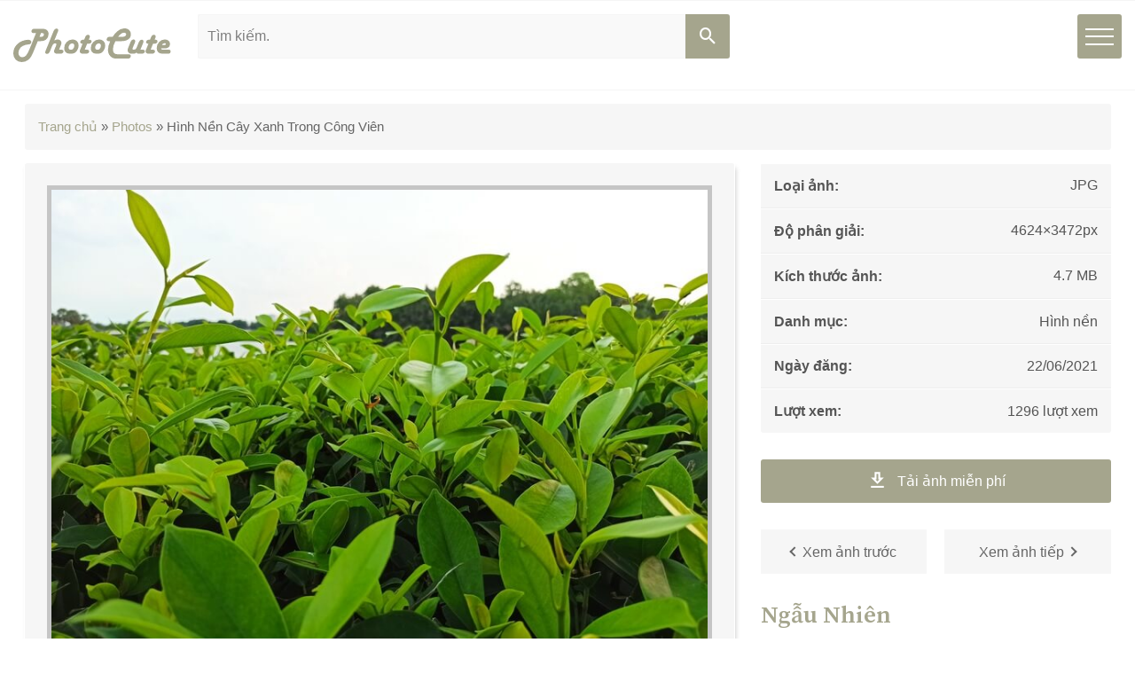

--- FILE ---
content_type: text/html; charset=UTF-8
request_url: https://photocute.net/photos/hinh-nen-cay-xanh-trong-cong-vien
body_size: 11562
content:
<!doctype html>
<html lang="vi" class="no-js"><head>
		<meta charset="UTF-8">
		

    <link href="https://www.google-analytics.com" rel="dns-prefetch">
    <link href="https://www.googletagmanager.com" rel="dns-prefetch">
    <link href="https://www.box.com" rel="dns-prefetch">
  
    <link href="https://photocute.net/wp-content/themes/photocute/img/icons/favicon.ico" rel="shortcut icon">
    <link href="https://photocute.net/wp-content/themes/photocute/img/icons/touch.png" rel="apple-touch-icon-precomposed">
    <meta name="google-site-verification" content="HTZGMdd1aaJ1Fn4sHbIurO8lkdX7nroLRsjD-lP_-wc" />
    <meta http-equiv="X-UA-Compatible" content="IE=edge,chrome=1">
    <meta http-equiv="REFRESH" content="900"/>
    <meta name="viewport" content="width=device-width, initial-scale=1.0">
    <meta name="theme-color" content="#a5a58d">
    <meta name="copyright" content="PhotoCute"/>
    <meta name="author" content="PhotoCute"/>
    <meta name="DC.title" content="Hình nền đẹp chất lượng cao. Tải ảnh miễn phí - Photocute.net" />
    <meta name="geo.region" content="VN-SG" />
    <meta name="geo.placename" content="Hình nền đẹp chất lượng cao. Tải ảnh miễn phí - Photocute.net" />
    <meta name="geo.position" content="10.778238622588686;106.70194059005611" />
    <meta name="ICBM" content="10.778238622588686, 106.70194059005611" />

    <!-- iPad icons -->
    <link rel="apple-touch-icon-precomposed" href="https://photocute.net/wp-content/themes/photocute/img/icons/72x72.png" sizes="72x72">
    <link rel="apple-touch-icon-precomposed" href="https://photocute.net/wp-content/themes/photocute/img/icons/114x114.png" sizes="144x144">
    <!-- iPhone and iPod touch icons -->
    <link rel="apple-touch-icon-precomposed" href="https://photocute.net/wp-content/themes/photocute/img/icons/57x57.png" sizes="57x57">
    <link rel="apple-touch-icon-precomposed" href="https://photocute.net/wp-content/themes/photocute/img/icons/114x114.png" sizes="114x114">
    <!-- Nokia Symbian -->
    <link rel="nokia-touch-icon" href="https://photocute.net/wp-content/themes/photocute/img/icons/57x57.png">
    <!-- Android icon precomposed so it takes precedence -->
    <link rel="apple-touch-icon-precomposed" href="https://photocute.net/wp-content/themes/photocute/img/icons/114x114.png" sizes="1x1">
    
		<meta name='robots' content='index, follow, max-image-preview:large, max-snippet:-1, max-video-preview:-1' />
	<style>img:is([sizes="auto" i], [sizes^="auto," i]) { contain-intrinsic-size: 3000px 1500px }</style>
	
	<!-- This site is optimized with the Yoast SEO Premium plugin v23.3 (Yoast SEO v24.0) - https://yoast.com/wordpress/plugins/seo/ -->
	<title>Hình Nền Cây Xanh Trong Công Viên - PhotoCute | Tải ảnh miễn phí</title>
	<meta name="description" content="Hình Nền Cây Xanh Trong Công Viên. Kho ảnh đẹp chất lượng cao, tải hình nền điện thoại full HD, hình nền 4K. hình nền dễ thương, tải hình nền" />
	<link rel="canonical" href="https://photocute.net/photos/hinh-nen-cay-xanh-trong-cong-vien" />
	<meta property="og:locale" content="vi_VN" />
	<meta property="og:type" content="article" />
	<meta property="og:title" content="Hình Nền Cây Xanh Trong Công Viên. Kho hình ảnh đẹp chất lượng cao miễn phí, tải hình nền điện thoại full HD, hình nền 4K miễn phí. hình nền dễ thương, tải hình nền miễn phí" />
	<meta property="og:description" content="Hình Nền Cây Xanh Trong Công Viên. Kho hình ảnh đẹp chất lượng cao miễn phí, tải hình nền điện thoại full HD, hình nền 4K miễn phí. hình nền dễ thương, tải hình nền miễn phí" />
	<meta property="og:url" content="https://photocute.net/photos/hinh-nen-cay-xanh-trong-cong-vien" />
	<meta property="og:site_name" content="PhotoCute" />
	<meta property="og:image" content="https://photocute.net/wp-content/uploads/2021/06/hinh-nen-cay-xanh-trong-cong-vien.jpg" />
	<meta property="og:image:width" content="800" />
	<meta property="og:image:height" content="601" />
	<meta property="og:image:type" content="image/jpeg" />
	<meta name="twitter:card" content="summary_large_image" />
	<meta name="twitter:title" content="Hình Nền Cây Xanh Trong Công Viên. Kho hình ảnh đẹp chất lượng cao miễn phí, tải hình nền điện thoại full HD, hình nền 4K miễn phí. hình nền dễ thương, tải hình nền miễn phí" />
	<meta name="twitter:description" content="Hình Nền Cây Xanh Trong Công Viên. Kho hình ảnh đẹp chất lượng cao miễn phí, tải hình nền điện thoại full HD, hình nền 4K miễn phí. hình nền dễ thương, tải hình nền miễn phí" />
	<meta name="twitter:image" content="https://photocute.net/wp-content/uploads/2021/06/hinh-nen-cay-xanh-trong-cong-vien.jpg" />
	<script type="application/ld+json" class="yoast-schema-graph">{"@context":"https://schema.org","@graph":[{"@type":"WebPage","@id":"https://photocute.net/photos/hinh-nen-cay-xanh-trong-cong-vien","url":"https://photocute.net/photos/hinh-nen-cay-xanh-trong-cong-vien","name":"Hình Nền Cây Xanh Trong Công Viên - PhotoCute | Tải ảnh miễn phí","isPartOf":{"@id":"https://photocute.net/#website"},"primaryImageOfPage":{"@id":"https://photocute.net/photos/hinh-nen-cay-xanh-trong-cong-vien#primaryimage"},"image":{"@id":"https://photocute.net/photos/hinh-nen-cay-xanh-trong-cong-vien#primaryimage"},"thumbnailUrl":"https://photocute.net/wp-content/uploads/2021/06/hinh-nen-cay-xanh-trong-cong-vien.jpg","datePublished":"2021-06-22T12:14:31+00:00","dateModified":"2021-06-22T12:14:31+00:00","description":"Hình Nền Cây Xanh Trong Công Viên. Kho ảnh đẹp chất lượng cao, tải hình nền điện thoại full HD, hình nền 4K. hình nền dễ thương, tải hình nền","breadcrumb":{"@id":"https://photocute.net/photos/hinh-nen-cay-xanh-trong-cong-vien#breadcrumb"},"inLanguage":"vi","potentialAction":[{"@type":"ReadAction","target":["https://photocute.net/photos/hinh-nen-cay-xanh-trong-cong-vien"]}]},{"@type":"ImageObject","inLanguage":"vi","@id":"https://photocute.net/photos/hinh-nen-cay-xanh-trong-cong-vien#primaryimage","url":"https://photocute.net/wp-content/uploads/2021/06/hinh-nen-cay-xanh-trong-cong-vien.jpg","contentUrl":"https://photocute.net/wp-content/uploads/2021/06/hinh-nen-cay-xanh-trong-cong-vien.jpg","width":800,"height":601,"caption":"Hình Nền Cây Xanh Trong Công Viên. Kho hình ảnh đẹp chất lượng cao miễn phí, tải hình nền điện thoại full HD, hình nền 4K miễn phí. hình nền dễ thương, tải hình nền miễn phí"},{"@type":"BreadcrumbList","@id":"https://photocute.net/photos/hinh-nen-cay-xanh-trong-cong-vien#breadcrumb","itemListElement":[{"@type":"ListItem","position":1,"name":"Trang chủ","item":"https://photocute.net/"},{"@type":"ListItem","position":2,"name":"Photos","item":"https://photocute.net/photos"},{"@type":"ListItem","position":3,"name":"Hình Nền Cây Xanh Trong Công Viên"}]},{"@type":"WebSite","@id":"https://photocute.net/#website","url":"https://photocute.net/","name":"PhotoCute","description":"Tải ảnh đẹp miễn phí chất lượng cao tại Photocute.net. Hình nền điện thoại đẹp, hình nền máy tính full hd","publisher":{"@id":"https://photocute.net/#/schema/person/3490fdbc54d4293073259d79bdb99781"},"potentialAction":[{"@type":"SearchAction","target":{"@type":"EntryPoint","urlTemplate":"https://photocute.net/?s={search_term_string}"},"query-input":{"@type":"PropertyValueSpecification","valueRequired":true,"valueName":"search_term_string"}}],"inLanguage":"vi"},{"@type":["Person","Organization"],"@id":"https://photocute.net/#/schema/person/3490fdbc54d4293073259d79bdb99781","name":"hmdesign","image":{"@type":"ImageObject","inLanguage":"vi","@id":"https://photocute.net/#/schema/person/image/","url":"https://photocute.net/wp-content/uploads/2021/06/logo_img.png","contentUrl":"https://photocute.net/wp-content/uploads/2021/06/logo_img.png","width":1314,"height":281,"caption":"hmdesign"},"logo":{"@id":"https://photocute.net/#/schema/person/image/"},"sameAs":["https://photocute.net"]}]}</script>
	<!-- / Yoast SEO Premium plugin. -->


<script type="text/javascript">
/* <![CDATA[ */
window._wpemojiSettings = {"baseUrl":"https:\/\/s.w.org\/images\/core\/emoji\/16.0.1\/72x72\/","ext":".png","svgUrl":"https:\/\/s.w.org\/images\/core\/emoji\/16.0.1\/svg\/","svgExt":".svg","source":{"concatemoji":"https:\/\/photocute.net\/wp-includes\/js\/wp-emoji-release.min.js?ver=6.8.3"}};
/*! This file is auto-generated */
!function(s,n){var o,i,e;function c(e){try{var t={supportTests:e,timestamp:(new Date).valueOf()};sessionStorage.setItem(o,JSON.stringify(t))}catch(e){}}function p(e,t,n){e.clearRect(0,0,e.canvas.width,e.canvas.height),e.fillText(t,0,0);var t=new Uint32Array(e.getImageData(0,0,e.canvas.width,e.canvas.height).data),a=(e.clearRect(0,0,e.canvas.width,e.canvas.height),e.fillText(n,0,0),new Uint32Array(e.getImageData(0,0,e.canvas.width,e.canvas.height).data));return t.every(function(e,t){return e===a[t]})}function u(e,t){e.clearRect(0,0,e.canvas.width,e.canvas.height),e.fillText(t,0,0);for(var n=e.getImageData(16,16,1,1),a=0;a<n.data.length;a++)if(0!==n.data[a])return!1;return!0}function f(e,t,n,a){switch(t){case"flag":return n(e,"\ud83c\udff3\ufe0f\u200d\u26a7\ufe0f","\ud83c\udff3\ufe0f\u200b\u26a7\ufe0f")?!1:!n(e,"\ud83c\udde8\ud83c\uddf6","\ud83c\udde8\u200b\ud83c\uddf6")&&!n(e,"\ud83c\udff4\udb40\udc67\udb40\udc62\udb40\udc65\udb40\udc6e\udb40\udc67\udb40\udc7f","\ud83c\udff4\u200b\udb40\udc67\u200b\udb40\udc62\u200b\udb40\udc65\u200b\udb40\udc6e\u200b\udb40\udc67\u200b\udb40\udc7f");case"emoji":return!a(e,"\ud83e\udedf")}return!1}function g(e,t,n,a){var r="undefined"!=typeof WorkerGlobalScope&&self instanceof WorkerGlobalScope?new OffscreenCanvas(300,150):s.createElement("canvas"),o=r.getContext("2d",{willReadFrequently:!0}),i=(o.textBaseline="top",o.font="600 32px Arial",{});return e.forEach(function(e){i[e]=t(o,e,n,a)}),i}function t(e){var t=s.createElement("script");t.src=e,t.defer=!0,s.head.appendChild(t)}"undefined"!=typeof Promise&&(o="wpEmojiSettingsSupports",i=["flag","emoji"],n.supports={everything:!0,everythingExceptFlag:!0},e=new Promise(function(e){s.addEventListener("DOMContentLoaded",e,{once:!0})}),new Promise(function(t){var n=function(){try{var e=JSON.parse(sessionStorage.getItem(o));if("object"==typeof e&&"number"==typeof e.timestamp&&(new Date).valueOf()<e.timestamp+604800&&"object"==typeof e.supportTests)return e.supportTests}catch(e){}return null}();if(!n){if("undefined"!=typeof Worker&&"undefined"!=typeof OffscreenCanvas&&"undefined"!=typeof URL&&URL.createObjectURL&&"undefined"!=typeof Blob)try{var e="postMessage("+g.toString()+"("+[JSON.stringify(i),f.toString(),p.toString(),u.toString()].join(",")+"));",a=new Blob([e],{type:"text/javascript"}),r=new Worker(URL.createObjectURL(a),{name:"wpTestEmojiSupports"});return void(r.onmessage=function(e){c(n=e.data),r.terminate(),t(n)})}catch(e){}c(n=g(i,f,p,u))}t(n)}).then(function(e){for(var t in e)n.supports[t]=e[t],n.supports.everything=n.supports.everything&&n.supports[t],"flag"!==t&&(n.supports.everythingExceptFlag=n.supports.everythingExceptFlag&&n.supports[t]);n.supports.everythingExceptFlag=n.supports.everythingExceptFlag&&!n.supports.flag,n.DOMReady=!1,n.readyCallback=function(){n.DOMReady=!0}}).then(function(){return e}).then(function(){var e;n.supports.everything||(n.readyCallback(),(e=n.source||{}).concatemoji?t(e.concatemoji):e.wpemoji&&e.twemoji&&(t(e.twemoji),t(e.wpemoji)))}))}((window,document),window._wpemojiSettings);
/* ]]> */
</script>
<style id='wp-emoji-styles-inline-css' type='text/css'>

	img.wp-smiley, img.emoji {
		display: inline !important;
		border: none !important;
		box-shadow: none !important;
		height: 1em !important;
		width: 1em !important;
		margin: 0 0.07em !important;
		vertical-align: -0.1em !important;
		background: none !important;
		padding: 0 !important;
	}
</style>
<link rel='stylesheet' id='wp-block-library-css' href='https://photocute.net/wp-includes/css/dist/block-library/style.min.css?ver=6.8.3' media='all' />
<style id='classic-theme-styles-inline-css' type='text/css'>
/*! This file is auto-generated */
.wp-block-button__link{color:#fff;background-color:#32373c;border-radius:9999px;box-shadow:none;text-decoration:none;padding:calc(.667em + 2px) calc(1.333em + 2px);font-size:1.125em}.wp-block-file__button{background:#32373c;color:#fff;text-decoration:none}
</style>
<style id='global-styles-inline-css' type='text/css'>
:root{--wp--preset--aspect-ratio--square: 1;--wp--preset--aspect-ratio--4-3: 4/3;--wp--preset--aspect-ratio--3-4: 3/4;--wp--preset--aspect-ratio--3-2: 3/2;--wp--preset--aspect-ratio--2-3: 2/3;--wp--preset--aspect-ratio--16-9: 16/9;--wp--preset--aspect-ratio--9-16: 9/16;--wp--preset--color--black: #000000;--wp--preset--color--cyan-bluish-gray: #abb8c3;--wp--preset--color--white: #ffffff;--wp--preset--color--pale-pink: #f78da7;--wp--preset--color--vivid-red: #cf2e2e;--wp--preset--color--luminous-vivid-orange: #ff6900;--wp--preset--color--luminous-vivid-amber: #fcb900;--wp--preset--color--light-green-cyan: #7bdcb5;--wp--preset--color--vivid-green-cyan: #00d084;--wp--preset--color--pale-cyan-blue: #8ed1fc;--wp--preset--color--vivid-cyan-blue: #0693e3;--wp--preset--color--vivid-purple: #9b51e0;--wp--preset--gradient--vivid-cyan-blue-to-vivid-purple: linear-gradient(135deg,rgba(6,147,227,1) 0%,rgb(155,81,224) 100%);--wp--preset--gradient--light-green-cyan-to-vivid-green-cyan: linear-gradient(135deg,rgb(122,220,180) 0%,rgb(0,208,130) 100%);--wp--preset--gradient--luminous-vivid-amber-to-luminous-vivid-orange: linear-gradient(135deg,rgba(252,185,0,1) 0%,rgba(255,105,0,1) 100%);--wp--preset--gradient--luminous-vivid-orange-to-vivid-red: linear-gradient(135deg,rgba(255,105,0,1) 0%,rgb(207,46,46) 100%);--wp--preset--gradient--very-light-gray-to-cyan-bluish-gray: linear-gradient(135deg,rgb(238,238,238) 0%,rgb(169,184,195) 100%);--wp--preset--gradient--cool-to-warm-spectrum: linear-gradient(135deg,rgb(74,234,220) 0%,rgb(151,120,209) 20%,rgb(207,42,186) 40%,rgb(238,44,130) 60%,rgb(251,105,98) 80%,rgb(254,248,76) 100%);--wp--preset--gradient--blush-light-purple: linear-gradient(135deg,rgb(255,206,236) 0%,rgb(152,150,240) 100%);--wp--preset--gradient--blush-bordeaux: linear-gradient(135deg,rgb(254,205,165) 0%,rgb(254,45,45) 50%,rgb(107,0,62) 100%);--wp--preset--gradient--luminous-dusk: linear-gradient(135deg,rgb(255,203,112) 0%,rgb(199,81,192) 50%,rgb(65,88,208) 100%);--wp--preset--gradient--pale-ocean: linear-gradient(135deg,rgb(255,245,203) 0%,rgb(182,227,212) 50%,rgb(51,167,181) 100%);--wp--preset--gradient--electric-grass: linear-gradient(135deg,rgb(202,248,128) 0%,rgb(113,206,126) 100%);--wp--preset--gradient--midnight: linear-gradient(135deg,rgb(2,3,129) 0%,rgb(40,116,252) 100%);--wp--preset--font-size--small: 13px;--wp--preset--font-size--medium: 20px;--wp--preset--font-size--large: 36px;--wp--preset--font-size--x-large: 42px;--wp--preset--spacing--20: 0.44rem;--wp--preset--spacing--30: 0.67rem;--wp--preset--spacing--40: 1rem;--wp--preset--spacing--50: 1.5rem;--wp--preset--spacing--60: 2.25rem;--wp--preset--spacing--70: 3.38rem;--wp--preset--spacing--80: 5.06rem;--wp--preset--shadow--natural: 6px 6px 9px rgba(0, 0, 0, 0.2);--wp--preset--shadow--deep: 12px 12px 50px rgba(0, 0, 0, 0.4);--wp--preset--shadow--sharp: 6px 6px 0px rgba(0, 0, 0, 0.2);--wp--preset--shadow--outlined: 6px 6px 0px -3px rgba(255, 255, 255, 1), 6px 6px rgba(0, 0, 0, 1);--wp--preset--shadow--crisp: 6px 6px 0px rgba(0, 0, 0, 1);}:where(.is-layout-flex){gap: 0.5em;}:where(.is-layout-grid){gap: 0.5em;}body .is-layout-flex{display: flex;}.is-layout-flex{flex-wrap: wrap;align-items: center;}.is-layout-flex > :is(*, div){margin: 0;}body .is-layout-grid{display: grid;}.is-layout-grid > :is(*, div){margin: 0;}:where(.wp-block-columns.is-layout-flex){gap: 2em;}:where(.wp-block-columns.is-layout-grid){gap: 2em;}:where(.wp-block-post-template.is-layout-flex){gap: 1.25em;}:where(.wp-block-post-template.is-layout-grid){gap: 1.25em;}.has-black-color{color: var(--wp--preset--color--black) !important;}.has-cyan-bluish-gray-color{color: var(--wp--preset--color--cyan-bluish-gray) !important;}.has-white-color{color: var(--wp--preset--color--white) !important;}.has-pale-pink-color{color: var(--wp--preset--color--pale-pink) !important;}.has-vivid-red-color{color: var(--wp--preset--color--vivid-red) !important;}.has-luminous-vivid-orange-color{color: var(--wp--preset--color--luminous-vivid-orange) !important;}.has-luminous-vivid-amber-color{color: var(--wp--preset--color--luminous-vivid-amber) !important;}.has-light-green-cyan-color{color: var(--wp--preset--color--light-green-cyan) !important;}.has-vivid-green-cyan-color{color: var(--wp--preset--color--vivid-green-cyan) !important;}.has-pale-cyan-blue-color{color: var(--wp--preset--color--pale-cyan-blue) !important;}.has-vivid-cyan-blue-color{color: var(--wp--preset--color--vivid-cyan-blue) !important;}.has-vivid-purple-color{color: var(--wp--preset--color--vivid-purple) !important;}.has-black-background-color{background-color: var(--wp--preset--color--black) !important;}.has-cyan-bluish-gray-background-color{background-color: var(--wp--preset--color--cyan-bluish-gray) !important;}.has-white-background-color{background-color: var(--wp--preset--color--white) !important;}.has-pale-pink-background-color{background-color: var(--wp--preset--color--pale-pink) !important;}.has-vivid-red-background-color{background-color: var(--wp--preset--color--vivid-red) !important;}.has-luminous-vivid-orange-background-color{background-color: var(--wp--preset--color--luminous-vivid-orange) !important;}.has-luminous-vivid-amber-background-color{background-color: var(--wp--preset--color--luminous-vivid-amber) !important;}.has-light-green-cyan-background-color{background-color: var(--wp--preset--color--light-green-cyan) !important;}.has-vivid-green-cyan-background-color{background-color: var(--wp--preset--color--vivid-green-cyan) !important;}.has-pale-cyan-blue-background-color{background-color: var(--wp--preset--color--pale-cyan-blue) !important;}.has-vivid-cyan-blue-background-color{background-color: var(--wp--preset--color--vivid-cyan-blue) !important;}.has-vivid-purple-background-color{background-color: var(--wp--preset--color--vivid-purple) !important;}.has-black-border-color{border-color: var(--wp--preset--color--black) !important;}.has-cyan-bluish-gray-border-color{border-color: var(--wp--preset--color--cyan-bluish-gray) !important;}.has-white-border-color{border-color: var(--wp--preset--color--white) !important;}.has-pale-pink-border-color{border-color: var(--wp--preset--color--pale-pink) !important;}.has-vivid-red-border-color{border-color: var(--wp--preset--color--vivid-red) !important;}.has-luminous-vivid-orange-border-color{border-color: var(--wp--preset--color--luminous-vivid-orange) !important;}.has-luminous-vivid-amber-border-color{border-color: var(--wp--preset--color--luminous-vivid-amber) !important;}.has-light-green-cyan-border-color{border-color: var(--wp--preset--color--light-green-cyan) !important;}.has-vivid-green-cyan-border-color{border-color: var(--wp--preset--color--vivid-green-cyan) !important;}.has-pale-cyan-blue-border-color{border-color: var(--wp--preset--color--pale-cyan-blue) !important;}.has-vivid-cyan-blue-border-color{border-color: var(--wp--preset--color--vivid-cyan-blue) !important;}.has-vivid-purple-border-color{border-color: var(--wp--preset--color--vivid-purple) !important;}.has-vivid-cyan-blue-to-vivid-purple-gradient-background{background: var(--wp--preset--gradient--vivid-cyan-blue-to-vivid-purple) !important;}.has-light-green-cyan-to-vivid-green-cyan-gradient-background{background: var(--wp--preset--gradient--light-green-cyan-to-vivid-green-cyan) !important;}.has-luminous-vivid-amber-to-luminous-vivid-orange-gradient-background{background: var(--wp--preset--gradient--luminous-vivid-amber-to-luminous-vivid-orange) !important;}.has-luminous-vivid-orange-to-vivid-red-gradient-background{background: var(--wp--preset--gradient--luminous-vivid-orange-to-vivid-red) !important;}.has-very-light-gray-to-cyan-bluish-gray-gradient-background{background: var(--wp--preset--gradient--very-light-gray-to-cyan-bluish-gray) !important;}.has-cool-to-warm-spectrum-gradient-background{background: var(--wp--preset--gradient--cool-to-warm-spectrum) !important;}.has-blush-light-purple-gradient-background{background: var(--wp--preset--gradient--blush-light-purple) !important;}.has-blush-bordeaux-gradient-background{background: var(--wp--preset--gradient--blush-bordeaux) !important;}.has-luminous-dusk-gradient-background{background: var(--wp--preset--gradient--luminous-dusk) !important;}.has-pale-ocean-gradient-background{background: var(--wp--preset--gradient--pale-ocean) !important;}.has-electric-grass-gradient-background{background: var(--wp--preset--gradient--electric-grass) !important;}.has-midnight-gradient-background{background: var(--wp--preset--gradient--midnight) !important;}.has-small-font-size{font-size: var(--wp--preset--font-size--small) !important;}.has-medium-font-size{font-size: var(--wp--preset--font-size--medium) !important;}.has-large-font-size{font-size: var(--wp--preset--font-size--large) !important;}.has-x-large-font-size{font-size: var(--wp--preset--font-size--x-large) !important;}
:where(.wp-block-post-template.is-layout-flex){gap: 1.25em;}:where(.wp-block-post-template.is-layout-grid){gap: 1.25em;}
:where(.wp-block-columns.is-layout-flex){gap: 2em;}:where(.wp-block-columns.is-layout-grid){gap: 2em;}
:root :where(.wp-block-pullquote){font-size: 1.5em;line-height: 1.6;}
</style>
<link rel='stylesheet' id='html5blank-css' href='https://photocute.net/wp-content/themes/photocute/style.css?ver=1.0' media='all' />
<link rel='stylesheet' id='main-css' href='https://photocute.net/wp-content/themes/photocute/css/main.css?ver=4.2' media='all' />
<script type="text/javascript" src="https://photocute.net/wp-includes/js/jquery/jquery.min.js?ver=3.7.1" id="jquery-core-js"></script>
<script type="text/javascript" src="https://photocute.net/wp-includes/js/jquery/jquery-migrate.min.js?ver=3.4.1" id="jquery-migrate-js"></script>
<script type="text/javascript" src="https://photocute.net/wp-content/themes/photocute/js/scripts.js?ver=1.0.2" id="html5blankscripts-js"></script>
<link rel="https://api.w.org/" href="https://photocute.net/wp-json/" /><link rel="alternate" title="oNhúng (JSON)" type="application/json+oembed" href="https://photocute.net/wp-json/oembed/1.0/embed?url=https%3A%2F%2Fphotocute.net%2Fphotos%2Fhinh-nen-cay-xanh-trong-cong-vien" />
<link rel="alternate" title="oNhúng (XML)" type="text/xml+oembed" href="https://photocute.net/wp-json/oembed/1.0/embed?url=https%3A%2F%2Fphotocute.net%2Fphotos%2Fhinh-nen-cay-xanh-trong-cong-vien&#038;format=xml" />
<link rel="icon" href="https://photocute.net/wp-content/uploads/2021/07/cropped-icon_photocute_tai_anh_mien_phi-32x32.png" sizes="32x32" />
<link rel="icon" href="https://photocute.net/wp-content/uploads/2021/07/cropped-icon_photocute_tai_anh_mien_phi-192x192.png" sizes="192x192" />
<link rel="apple-touch-icon" href="https://photocute.net/wp-content/uploads/2021/07/cropped-icon_photocute_tai_anh_mien_phi-180x180.png" />
<meta name="msapplication-TileImage" content="https://photocute.net/wp-content/uploads/2021/07/cropped-icon_photocute_tai_anh_mien_phi-270x270.png" />
		<!-- Global site tag (gtag.js) - Google Analytics -->
    <!--<script async src="https://www.googletagmanager.com/gtag/js?id=G-ERTL1VGJNX"></script>-->
    <!--<script>
      window.dataLayer = window.dataLayer || [];
      function gtag(){dataLayer.push(arguments);}
      gtag('js', new Date());

      gtag('config', 'G-ERTL1VGJNX');
    </script>-->
  
    <!-- Google Tag Manager -->
    <script>(function(w,d,s,l,i){w[l]=w[l]||[];w[l].push({'gtm.start':
    new Date().getTime(),event:'gtm.js'});var f=d.getElementsByTagName(s)[0],
    j=d.createElement(s),dl=l!='dataLayer'?'&l='+l:'';j.async=true;j.src=
    'https://www.googletagmanager.com/gtm.js?id='+i+dl;f.parentNode.insertBefore(j,f);
    })(window,document,'script','dataLayer','GTM-TW42TTV');</script>
    <!-- End Google Tag Manager -->
  
	</head>
	<body class="wp-singular photos-template-default single single-photos postid-437 wp-theme-photocute hinh-nen-cay-xanh-trong-cong-vien">
    
  <header class="header clear" role="banner">
      <div class="inner-header">
                  <div class="logo"><a href="https://photocute.net" title="PhotoCute"><img src="https://photocute.net/wp-content/themes/photocute/img/logo.svg" alt="PhotoCute" class="logo-img"></a></div>
                <span class="btn-search-mobile"><span class="mdi mdi-magnify"></span><span class="close">&times;</span></span>
        <span class="hamburger-menu">
          <span></span>
        </span>
        <!-- search -->
<form class="search" method="get" action="https://photocute.net" role="search">
	<input class="search-input" type="search" name="s" placeholder="Tìm kiếm.">
	<button class="search-submit" type="submit" role="button"><span class="mdi mdi-magnify"></span></button>
</form>
<!-- /search -->
        <nav class="nav" role="navigation">
          <ul class="main-menu clear"><li id="menu-item-110" class="menu-item menu-item-type-post_type menu-item-object-page menu-item-home menu-item-110"><a href="https://photocute.net/">Tất cả</a></li>
<li id="menu-item-114" class="menu-item menu-item-type-taxonomy menu-item-object-photo_cats menu-item-114"><a href="https://photocute.net/cats/cong-nghiep-thu-cong">Công nghiệp/Thủ công</a></li>
<li id="menu-item-115" class="menu-item menu-item-type-taxonomy menu-item-object-photo_cats menu-item-115"><a href="https://photocute.net/cats/dia-diem">Địa điểm</a></li>
<li id="menu-item-116" class="menu-item menu-item-type-taxonomy menu-item-object-photo_cats menu-item-116"><a href="https://photocute.net/cats/dong-vat">Động vật</a></li>
<li id="menu-item-117" class="menu-item menu-item-type-taxonomy menu-item-object-photo_cats menu-item-117"><a href="https://photocute.net/cats/du-lich-ky-nghi">Du lịch/Kỳ nghỉ</a></li>
<li id="menu-item-118" class="menu-item menu-item-type-taxonomy menu-item-object-photo_cats menu-item-118"><a href="https://photocute.net/cats/giao-thong">Giao thông</a></li>
<li id="menu-item-119" class="menu-item menu-item-type-taxonomy menu-item-object-photo_cats menu-item-119"><a href="https://photocute.net/cats/hinh-nen">Hình nền</a></li>
<li id="menu-item-121" class="menu-item menu-item-type-taxonomy menu-item-object-photo_cats menu-item-121"><a href="https://photocute.net/cats/kien-truc-cong-trinh">Kiến trúc/Công trình</a></li>
<li id="menu-item-123" class="menu-item menu-item-type-taxonomy menu-item-object-photo_cats menu-item-123"><a href="https://photocute.net/cats/lam-dep-thoi-trang">Làm đẹp/Thời trang</a></li>
<li id="menu-item-124" class="menu-item menu-item-type-taxonomy menu-item-object-photo_cats menu-item-124"><a href="https://photocute.net/cats/may-tinh-truyen-thong">Máy tính/Truyền thông</a></li>
<li id="menu-item-125" class="menu-item menu-item-type-taxonomy menu-item-object-photo_cats menu-item-125"><a href="https://photocute.net/cats/nghe-thuat-truu-tuong">Nghệ thuật/Trừu tượng</a></li>
<li id="menu-item-126" class="menu-item menu-item-type-taxonomy menu-item-object-photo_cats menu-item-126"><a href="https://photocute.net/cats/suc-khoe-y-te">Sức khỏe/Y tế</a></li>
<li id="menu-item-127" class="menu-item menu-item-type-taxonomy menu-item-object-photo_cats menu-item-127"><a href="https://photocute.net/cats/the-thao">Thể thao</a></li>
<li id="menu-item-128" class="menu-item menu-item-type-taxonomy menu-item-object-photo_cats menu-item-128"><a href="https://photocute.net/cats/thien-nhien-phong-canh">Thiên nhiên/Phong cảnh</a></li>
<li id="menu-item-129" class="menu-item menu-item-type-taxonomy menu-item-object-photo_cats menu-item-129"><a href="https://photocute.net/cats/thuc-pham-do-uong">Thực phẩm/Đồ uống</a></li>
<li id="menu-item-130" class="menu-item menu-item-type-taxonomy menu-item-object-photo_cats menu-item-130"><a href="https://photocute.net/cats/ton-giao">Tôn giáo</a></li>
</ul>        </nav>
      </div>
  </header>
  
  <!-- wrapper -->
  <div class="wrapper">
	<!-- section -->
	<section class="top-detail clear">
    <p id = "breadcrumbs"><span><span><a href="https://photocute.net/">Trang chủ</a></span> » <span><a href="https://photocute.net/photos">Photos</a></span> » <span class="breadcrumb_last" aria-current="page">Hình Nền Cây Xanh Trong Công Viên</span></span></p>    <div class="container flexbox">
      <article class="main-content">
                  <div class="wrap-media">
              <img src="https://photocute.net/wp-content/uploads/2021/06/hinh-nen-cay-xanh-trong-cong-vien.jpg" class="attachment-post-thumbnail size-post-thumbnail wp-post-image" alt="Hình Nền Cây Xanh Trong Công Viên" decoding="async" fetchpriority="high" />            </div>

          <h1 class="title-detail">Hình Nền Cây Xanh Trong Công Viên</h1>

          <div class="des-photo">
                      </div>

          
        
              </article>
      <aside class="sidebar" role="complementary">
        <section class="info-photo">
          <p class="row">
            <span class="left">Loại ảnh:</span>
            <span class="right">JPG</span>
          </p>
          <p class="row">
            <span class="left">Độ phân giải:</span>
            <span class="right">4624&times;3472px</span>
          </p>
          <p class="row">
            <span class="left">Kích thước ảnh:</span>
            <span class="right">4.7 MB</span>
          </p>
          <p class="row">
            <span class="left">Danh mục:</span>
            <span class="right">
            Hình nền            </span>
          </p>
          <p class="row">
            <span class="left">Ngày đăng:</span>
            <span class="right">22/06/2021</span>
          </p>
          <p class="row">
            <span class="left">Lượt xem:</span>
            <span class="right">1296 lượt xem</span>
          </p>
        </section>
        <a href="https://app.box.com/s/3hgl213d4c4hrx1nzaqtr7kkz4k3ayax" title="Tải ảnh miễn phí" target="_blank" rel="nofollow" class="download-photo" ><span class="mdi mdi-download-outline"></span> Tải ảnh miễn phí</a>        
        <div class="gr-prev-next"><a class="btn-next-prev-detail prev" href="https://photocute.net/photos/toa-nha-ve-dem" title="Tòa Nhà về đêm"><span class="title"> Xem ảnh trước </span></a><a class="btn-next-prev-detail next" href="https://photocute.net/photos/hinh-nen-cay-xanh-dep" title="Hình Nền Cây Xanh Đẹp"><span class="title"> Xem ảnh tiếp <span></a></div>        
          <h2 class="title-block">Ngẫu Nhiên</h2>
	<article class="grid-item" >
          <a class="thumb-photos" href="https://photocute.net/photos/hinh-anh-co-xanh-chup-macro" title="Hình ảnh Cỏ xanh chụp Macro">
        <img src="https://photocute.net/wp-content/uploads/2021/06/hinh-anh-co-xanh-chup-macro-327x435.jpg" class="attachment-thumb-list size-thumb-list wp-post-image" alt="Hình ảnh Cỏ xanh chụp Macro" decoding="async" loading="lazy" />      </a>
        <h3 class="title-photo"><a href="https://photocute.net/photos/hinh-anh-co-xanh-chup-macro" title="Hình ảnh Cỏ xanh chụp Macro">Hình ảnh Cỏ xanh chụp Macro</a></h3>
    <div class="link-download">
      <a href="https://app.box.com/s/qcyf51kmvwame9l4r0cekz65kd27qpi5" title="Tải ảnh miễn phí" target="_blank" rel="nofollow" class="download-photo" ><span class="mdi mdi-download-outline"></span> Tải ảnh miễn phí</a>    </div>
  </article>
	
      </aside>
    </div>
	</section>
	<!-- /section -->

	
	<section class="related related-cats clear">
  <h2 class="title-section wow fadeInUp"><span>Ảnh cùng loại</span></h2>
	<div class="container grid">
            <article class="grid-item" >
                              <a class="thumb-photos" href="https://photocute.net/photos/su-song-manh-liet-truoc-thien-nghien-khac-nghiet" title="Sự sống mãnh liệt trước thiên nghiên khắc nghiệt">
                  <img src="https://photocute.net/wp-content/uploads/2021/05/su-song-manh-liet-truoc-thien-nhien-khac-nghiet-327x435.jpg" class="attachment-thumb-list size-thumb-list wp-post-image" alt="Sự sống mãnh liệt trước thiên nghiên khắc nghiệt" decoding="async" loading="lazy" />                </a>
                            <h3 class="title-photo"><a href="https://photocute.net/photos/su-song-manh-liet-truoc-thien-nghien-khac-nghiet" title="Sự sống mãnh liệt trước thiên nghiên khắc nghiệt">Sự sống mãnh liệt trước thiên nghiên khắc nghiệt</a></h3>
              <div class="link-download">
                <a href="https://app.box.com/s/227mvbwmaqkkpc0yi6qknx6zwbergge5" title="Tải ảnh miễn phí" target="_blank" rel="nofollow" class="download-photo" ><span class="mdi mdi-download-outline"></span> Tải ảnh miễn phí</a>              </div>
            </article>
                        <article class="grid-item" >
                              <a class="thumb-photos" href="https://photocute.net/photos/hinh-nen-cay-duong-xi" title="Hình nền cây Dương Xỉ">
                  <img src="https://photocute.net/wp-content/uploads/2021/06/hinh-nen-cay-duong-xi-327x435.jpg" class="attachment-thumb-list size-thumb-list wp-post-image" alt="Hình nền cây Dương Xỉ" decoding="async" loading="lazy" />                </a>
                            <h3 class="title-photo"><a href="https://photocute.net/photos/hinh-nen-cay-duong-xi" title="Hình nền cây Dương Xỉ">Hình nền cây Dương Xỉ</a></h3>
              <div class="link-download">
                <a href="https://app.box.com/s/0ui0ic4x8kncgssjk213iwb7qd4oa5d2" title="Tải ảnh miễn phí" target="_blank" rel="nofollow" class="download-photo" ><span class="mdi mdi-download-outline"></span> Tải ảnh miễn phí</a>              </div>
            </article>
                        <article class="grid-item" >
                              <a class="thumb-photos" href="https://photocute.net/photos/anh-nang-mat-troi-duoi-tan-cay" title="Ánh nắng mặt trời dưới tán cây">
                  <img src="https://photocute.net/wp-content/uploads/2021/06/anh_nang_mat_troi_duoi_tan_cay-435x326.jpg" class="attachment-thumb-list size-thumb-list wp-post-image" alt="Ánh nắng mặt trời dưới tán cây" decoding="async" loading="lazy" />                </a>
                            <h3 class="title-photo"><a href="https://photocute.net/photos/anh-nang-mat-troi-duoi-tan-cay" title="Ánh nắng mặt trời dưới tán cây">Ánh nắng mặt trời dưới tán cây</a></h3>
              <div class="link-download">
                <a href="https://app.box.com/s/ixjwkyu5szojyfbcnjlik5qmoc3wrmcc" title="Tải ảnh miễn phí" target="_blank" rel="nofollow" class="download-photo" ><span class="mdi mdi-download-outline"></span> Tải ảnh miễn phí</a>              </div>
            </article>
                        <article class="grid-item" >
                              <a class="thumb-photos" href="https://photocute.net/photos/co-xanh-chup-macro" title="Cỏ xanh chụp Macro">
                  <img src="https://photocute.net/wp-content/uploads/2021/06/co-xanh-chup-macro-327x435.jpg" class="attachment-thumb-list size-thumb-list wp-post-image" alt="Cỏ xanh chụp Macro" decoding="async" loading="lazy" />                </a>
                            <h3 class="title-photo"><a href="https://photocute.net/photos/co-xanh-chup-macro" title="Cỏ xanh chụp Macro">Cỏ xanh chụp Macro</a></h3>
              <div class="link-download">
                <a href="https://app.box.com/s/k2kwxbq0xrojm29ct9htcom6lotzzvxv" title="Tải ảnh miễn phí" target="_blank" rel="nofollow" class="download-photo" ><span class="mdi mdi-download-outline"></span> Tải ảnh miễn phí</a>              </div>
            </article>
                        <article class="grid-item" >
                              <a class="thumb-photos" href="https://photocute.net/photos/hinh-anh-co-xanh-chup-macro" title="Hình ảnh Cỏ xanh chụp Macro">
                  <img src="https://photocute.net/wp-content/uploads/2021/06/hinh-anh-co-xanh-chup-macro-327x435.jpg" class="attachment-thumb-list size-thumb-list wp-post-image" alt="Hình ảnh Cỏ xanh chụp Macro" decoding="async" loading="lazy" />                </a>
                            <h3 class="title-photo"><a href="https://photocute.net/photos/hinh-anh-co-xanh-chup-macro" title="Hình ảnh Cỏ xanh chụp Macro">Hình ảnh Cỏ xanh chụp Macro</a></h3>
              <div class="link-download">
                <a href="https://app.box.com/s/qcyf51kmvwame9l4r0cekz65kd27qpi5" title="Tải ảnh miễn phí" target="_blank" rel="nofollow" class="download-photo" ><span class="mdi mdi-download-outline"></span> Tải ảnh miễn phí</a>              </div>
            </article>
                        <article class="grid-item" >
                              <a class="thumb-photos" href="https://photocute.net/photos/hinh-nen-co-xanh-chup-macro" title="Hình nền Cỏ xanh chụp Macro">
                  <img src="https://photocute.net/wp-content/uploads/2021/06/hinh-nen-co-xanh-chup-macro-327x435.jpg" class="attachment-thumb-list size-thumb-list wp-post-image" alt="Hình nền Cỏ xanh chụp Macro" decoding="async" loading="lazy" />                </a>
                            <h3 class="title-photo"><a href="https://photocute.net/photos/hinh-nen-co-xanh-chup-macro" title="Hình nền Cỏ xanh chụp Macro">Hình nền Cỏ xanh chụp Macro</a></h3>
              <div class="link-download">
                <a href="https://app.box.com/s/24cx196rcd9uf5fl8w3mt6l2vi5hqmen" title="Tải ảnh miễn phí" target="_blank" rel="nofollow" class="download-photo" ><span class="mdi mdi-download-outline"></span> Tải ảnh miễn phí</a>              </div>
            </article>
                        <article class="grid-item" >
                              <a class="thumb-photos" href="https://photocute.net/photos/bac-cau-thang" title="Bậc Cầu Thang">
                  <img src="https://photocute.net/wp-content/uploads/2021/06/bac-cau-thang-327x435.jpg" class="attachment-thumb-list size-thumb-list wp-post-image" alt="Bậc Cầu Thang" decoding="async" loading="lazy" />                </a>
                            <h3 class="title-photo"><a href="https://photocute.net/photos/bac-cau-thang" title="Bậc Cầu Thang">Bậc Cầu Thang</a></h3>
              <div class="link-download">
                <a href="https://app.box.com/s/ihmn5v2r4nu9jnxjmm9ntalfmy553tol" title="Tải ảnh miễn phí" target="_blank" rel="nofollow" class="download-photo" ><span class="mdi mdi-download-outline"></span> Tải ảnh miễn phí</a>              </div>
            </article>
                        <article class="grid-item" >
                              <a class="thumb-photos" href="https://photocute.net/photos/phong-canh-dep-nhu-tranh" title="Phong cảnh đẹp như tranh">
                  <img src="https://photocute.net/wp-content/uploads/2021/06/phong_canh_dep_nhu_tranh-435x326.jpg" class="attachment-thumb-list size-thumb-list wp-post-image" alt="Phong cảnh đẹp như tranh" decoding="async" loading="lazy" />                </a>
                            <h3 class="title-photo"><a href="https://photocute.net/photos/phong-canh-dep-nhu-tranh" title="Phong cảnh đẹp như tranh">Phong cảnh đẹp như tranh</a></h3>
              <div class="link-download">
                <a href="https://app.box.com/s/fdntrlzmkrr57qut84xbolck5ulgjun4" title="Tải ảnh miễn phí" target="_blank" rel="nofollow" class="download-photo" ><span class="mdi mdi-download-outline"></span> Tải ảnh miễn phí</a>              </div>
            </article>
                        <article class="grid-item" >
                              <a class="thumb-photos" href="https://photocute.net/photos/hoa-cuc-vang" title="Hoa cúc vàng">
                  <img src="https://photocute.net/wp-content/uploads/2021/04/hoa-cuc-vang-435x327.jpg" class="attachment-thumb-list size-thumb-list wp-post-image" alt="Hoa cúc vàng" decoding="async" loading="lazy" />                </a>
                            <h3 class="title-photo"><a href="https://photocute.net/photos/hoa-cuc-vang" title="Hoa cúc vàng">Hoa cúc vàng</a></h3>
              <div class="link-download">
                <a href="https://app.box.com/s/7t9vpi1oyd6onfo8hei7ioxxpst1ww9g" title="Tải ảnh miễn phí" target="_blank" rel="nofollow" class="download-photo" ><span class="mdi mdi-download-outline"></span> Tải ảnh miễn phí</a>              </div>
            </article>
                        <article class="grid-item" >
                              <a class="thumb-photos" href="https://photocute.net/photos/hinh-co-xanh" title="Hình cỏ xanh">
                  <img src="https://photocute.net/wp-content/uploads/2021/06/hinh-co-xanh-327x435.jpg" class="attachment-thumb-list size-thumb-list wp-post-image" alt="Hình cỏ xanh" decoding="async" loading="lazy" />                </a>
                            <h3 class="title-photo"><a href="https://photocute.net/photos/hinh-co-xanh" title="Hình cỏ xanh">Hình cỏ xanh</a></h3>
              <div class="link-download">
                <a href="https://app.box.com/s/gxnrnzyvdsy7k666wbaycgg5zv8ytm1u" title="Tải ảnh miễn phí" target="_blank" rel="nofollow" class="download-photo" ><span class="mdi mdi-download-outline"></span> Tải ảnh miễn phí</a>              </div>
            </article>
            </div>
</section>
	<section class="related related-cats clear">
  <h2 class="title-section wow fadeInUp"><span>Ảnh cùng chuyên mục</span></h2>
	<div class="container grid">
            <article class="grid-item" >
                              <a class="thumb-photos" href="https://photocute.net/photos/cat-vang-tren-bai-bien-2" title="Cát vàng trên bãi biển">
                  <img src="https://photocute.net/wp-content/uploads/2021/05/cat-vang-tren-bai-bien-435x327.jpg" class="attachment-thumb-list size-thumb-list wp-post-image" alt="Cát vàng trên bãi biển" decoding="async" loading="lazy" />                </a>
                            <h3 class="title-photo"><a href="https://photocute.net/photos/cat-vang-tren-bai-bien-2" title="Cát vàng trên bãi biển">Cát vàng trên bãi biển</a></h3>
              <div class="link-download">
                <a href="https://app.box.com/s/bfl1kw2ikp62y0miy6kby2miidifo5p1" title="Tải ảnh miễn phí" target="_blank" rel="nofollow" class="download-photo" ><span class="mdi mdi-download-outline"></span> Tải ảnh miễn phí</a>              </div>
            </article>
                        <article class="grid-item" >
                              <a class="thumb-photos" href="https://photocute.net/photos/beo-cam" title="bèo cám">
                  <img src="https://photocute.net/wp-content/uploads/2021/04/beo-tam-tia-hay-con-goi-beo-cam-1-435x327.jpg" class="attachment-thumb-list size-thumb-list wp-post-image" alt="bèo cám" decoding="async" loading="lazy" />                </a>
                            <h3 class="title-photo"><a href="https://photocute.net/photos/beo-cam" title="bèo cám">bèo cám</a></h3>
              <div class="link-download">
                <a href="https://app.box.com/s/d9ydoj96sy6tbp6iuiihluaxbkw0sydh" title="Tải ảnh miễn phí" target="_blank" rel="nofollow" class="download-photo" ><span class="mdi mdi-download-outline"></span> Tải ảnh miễn phí</a>              </div>
            </article>
                        <article class="grid-item" >
                              <a class="thumb-photos" href="https://photocute.net/photos/hinh-anh-ao-beo-tam" title="Hình ảnh ao bèo tấm">
                  <img src="https://photocute.net/wp-content/uploads/2021/07/ao-beo-tam-435x327.jpg" class="attachment-thumb-list size-thumb-list wp-post-image" alt="Hình ảnh ao bèo tấm" decoding="async" loading="lazy" />                </a>
                            <h3 class="title-photo"><a href="https://photocute.net/photos/hinh-anh-ao-beo-tam" title="Hình ảnh ao bèo tấm">Hình ảnh ao bèo tấm</a></h3>
              <div class="link-download">
                <a href="https://app.box.com/s/e82rsmsl4d4dqg5bk7c97njj7yb6pthq" title="Tải ảnh miễn phí" target="_blank" rel="nofollow" class="download-photo" ><span class="mdi mdi-download-outline"></span> Tải ảnh miễn phí</a>              </div>
            </article>
                        <article class="grid-item" >
                              <a class="thumb-photos" href="https://photocute.net/photos/hinh-nen-cay-xanh-va-bau-troi" title="Hình nền cây xanh và bầu trời">
                  <img src="https://photocute.net/wp-content/uploads/2021/06/hinh-nen-cay-xanh-va-bau-troi-435x327.jpg" class="attachment-thumb-list size-thumb-list wp-post-image" alt="Hình nền cây xanh và bầu trời" decoding="async" loading="lazy" />                </a>
                            <h3 class="title-photo"><a href="https://photocute.net/photos/hinh-nen-cay-xanh-va-bau-troi" title="Hình nền cây xanh và bầu trời">Hình nền cây xanh và bầu trời</a></h3>
              <div class="link-download">
                <a href="https://app.box.com/s/q7ulok1fg6yynfknfqmsh1c2r2h1g6u8" title="Tải ảnh miễn phí" target="_blank" rel="nofollow" class="download-photo" ><span class="mdi mdi-download-outline"></span> Tải ảnh miễn phí</a>              </div>
            </article>
                        <article class="grid-item" >
                              <a class="thumb-photos" href="https://photocute.net/photos/nhung-chiec-la-vang-tren-duong-chup-macro" title="Những chiếc Lá Vàng trên đường chụp Macro">
                  <img src="https://photocute.net/wp-content/uploads/2021/07/nhung-chiec-la-vang-tren-duong-348x435.jpg" class="attachment-thumb-list size-thumb-list wp-post-image" alt="Những chiếc Lá Vàng trên đường chụp Macro" decoding="async" loading="lazy" />                </a>
                            <h3 class="title-photo"><a href="https://photocute.net/photos/nhung-chiec-la-vang-tren-duong-chup-macro" title="Những chiếc Lá Vàng trên đường chụp Macro">Những chiếc Lá Vàng trên đường chụp Macro</a></h3>
              <div class="link-download">
                <a href="https://app.box.com/s/32f9v2dnwf08bu0a2jhzraknyfr6gztr" title="Tải ảnh miễn phí" target="_blank" rel="nofollow" class="download-photo" ><span class="mdi mdi-download-outline"></span> Tải ảnh miễn phí</a>              </div>
            </article>
                        <article class="grid-item" >
                              <a class="thumb-photos" href="https://photocute.net/photos/hoa-giay" title="Hoa Giấy">
                  <img src="https://photocute.net/wp-content/uploads/2021/05/hoa-giay-322x435.jpg" class="attachment-thumb-list size-thumb-list wp-post-image" alt="Hoa Giấy" decoding="async" loading="lazy" />                </a>
                            <h3 class="title-photo"><a href="https://photocute.net/photos/hoa-giay" title="Hoa Giấy">Hoa Giấy</a></h3>
              <div class="link-download">
                <a href="https://app.box.com/s/8ltoma4zmyhm4meo0xunil8evhbef3ft" title="Tải ảnh miễn phí" target="_blank" rel="nofollow" class="download-photo" ><span class="mdi mdi-download-outline"></span> Tải ảnh miễn phí</a>              </div>
            </article>
                        <article class="grid-item" >
                              <a class="thumb-photos" href="https://photocute.net/photos/hinh-nen-cay-duong-xi" title="Hình nền cây Dương Xỉ">
                  <img src="https://photocute.net/wp-content/uploads/2021/06/hinh-nen-cay-duong-xi-327x435.jpg" class="attachment-thumb-list size-thumb-list wp-post-image" alt="Hình nền cây Dương Xỉ" decoding="async" loading="lazy" />                </a>
                            <h3 class="title-photo"><a href="https://photocute.net/photos/hinh-nen-cay-duong-xi" title="Hình nền cây Dương Xỉ">Hình nền cây Dương Xỉ</a></h3>
              <div class="link-download">
                <a href="https://app.box.com/s/0ui0ic4x8kncgssjk213iwb7qd4oa5d2" title="Tải ảnh miễn phí" target="_blank" rel="nofollow" class="download-photo" ><span class="mdi mdi-download-outline"></span> Tải ảnh miễn phí</a>              </div>
            </article>
                        <article class="grid-item" >
                              <a class="thumb-photos" href="https://photocute.net/photos/hinh-anh-reu-xanh-chup-macro" title="Hình ảnh rêu xanh chụp macro">
                  <img src="https://photocute.net/wp-content/uploads/2021/07/reu-xanh-chup-macro-348x435.jpg" class="attachment-thumb-list size-thumb-list wp-post-image" alt="Hình ảnh rêu xanh chụp macro" decoding="async" loading="lazy" />                </a>
                            <h3 class="title-photo"><a href="https://photocute.net/photos/hinh-anh-reu-xanh-chup-macro" title="Hình ảnh rêu xanh chụp macro">Hình ảnh rêu xanh chụp macro</a></h3>
              <div class="link-download">
                <a href="https://app.box.com/s/2m53x3p1ulnndkbpyjo65f9ryc4cqr6i" title="Tải ảnh miễn phí" target="_blank" rel="nofollow" class="download-photo" ><span class="mdi mdi-download-outline"></span> Tải ảnh miễn phí</a>              </div>
            </article>
                        <article class="grid-item" >
                              <a class="thumb-photos" href="https://photocute.net/photos/hinh-nen-cat-vang-2" title="Hình nền cát vàng">
                  <img src="https://photocute.net/wp-content/uploads/2021/05/hinh-nen-cat-vang-327x435.jpg" class="attachment-thumb-list size-thumb-list wp-post-image" alt="hình nền cát vàng" decoding="async" loading="lazy" />                </a>
                            <h3 class="title-photo"><a href="https://photocute.net/photos/hinh-nen-cat-vang-2" title="Hình nền cát vàng">Hình nền cát vàng</a></h3>
              <div class="link-download">
                <a href="https://app.box.com/s/5t5afrkii1fy5xxoakj09s7bkzf9j46t" title="Tải ảnh miễn phí" target="_blank" rel="nofollow" class="download-photo" ><span class="mdi mdi-download-outline"></span> Tải ảnh miễn phí</a>              </div>
            </article>
                        <article class="grid-item" >
                              <a class="thumb-photos" href="https://photocute.net/photos/hinh-nen-cay-xanh-dep" title="Hình Nền Cây Xanh Đẹp">
                  <img src="https://photocute.net/wp-content/uploads/2021/06/hinh-nen-cay-xanh-dep-435x327.jpg" class="attachment-thumb-list size-thumb-list wp-post-image" alt="Hình Nền Cây Xanh Đẹp" decoding="async" loading="lazy" />                </a>
                            <h3 class="title-photo"><a href="https://photocute.net/photos/hinh-nen-cay-xanh-dep" title="Hình Nền Cây Xanh Đẹp">Hình Nền Cây Xanh Đẹp</a></h3>
              <div class="link-download">
                <a href="https://app.box.com/s/k68yi2str0t3npjjj8hxd7dlqe9f7vwx" title="Tải ảnh miễn phí" target="_blank" rel="nofollow" class="download-photo" ><span class="mdi mdi-download-outline"></span> Tải ảnh miễn phí</a>              </div>
            </article>
            </div>
</section>
    
    
<section class="block block-tags">
  <h2 class="title-block">Tìm ảnh nhanh</h2>
  <ul class="list-tags">
    	<li class="cat-item cat-item-38"><a href="https://photocute.net/tag-photo/bai-bien">Bãi biển</a> (30)
</li>
	<li class="cat-item cat-item-89"><a href="https://photocute.net/tag-photo/bau-troi">Bầu trời</a> (4)
</li>
	<li class="cat-item cat-item-91"><a href="https://photocute.net/tag-photo/bau-troi-dem">Bầu trời đêm</a> (1)
</li>
	<li class="cat-item cat-item-58"><a href="https://photocute.net/tag-photo/beo">Bèo</a> (3)
</li>
	<li class="cat-item cat-item-107"><a href="https://photocute.net/tag-photo/binh-duong">Bình Dương</a> (6)
</li>
	<li class="cat-item cat-item-40"><a href="https://photocute.net/tag-photo/binh-minh">Bình minh</a> (20)
</li>
	<li class="cat-item cat-item-32"><a href="https://photocute.net/tag-photo/ca">Cá</a> (1)
</li>
	<li class="cat-item cat-item-33"><a href="https://photocute.net/tag-photo/ca-koi">Cá Koi</a> (1)
</li>
	<li class="cat-item cat-item-129"><a href="https://photocute.net/tag-photo/cao-oc">Cao Ốc</a> (1)
</li>
	<li class="cat-item cat-item-130"><a href="https://photocute.net/tag-photo/cao-su">Cao Su</a> (1)
</li>
	<li class="cat-item cat-item-39"><a href="https://photocute.net/tag-photo/cat-vang">Cát vàng</a> (9)
</li>
	<li class="cat-item cat-item-103"><a href="https://photocute.net/tag-photo/cau-thang">Cầu thang</a> (1)
</li>
	<li class="cat-item cat-item-73"><a href="https://photocute.net/tag-photo/cay-cau">Cây cầu</a> (1)
</li>
	<li class="cat-item cat-item-37"><a href="https://photocute.net/tag-photo/cay-dua">Cây dừa</a> (2)
</li>
	<li class="cat-item cat-item-46"><a href="https://photocute.net/tag-photo/cay-xanh">Cây xanh</a> (23)
</li>
	<li class="cat-item cat-item-34"><a href="https://photocute.net/tag-photo/chan-dung">Chân dung</a> (0)
</li>
	<li class="cat-item cat-item-118"><a href="https://photocute.net/tag-photo/chiec-la">Chiếc lá</a> (2)
</li>
	<li class="cat-item cat-item-70"><a href="https://photocute.net/tag-photo/chiec-pha">Chiếc phà</a> (1)
</li>
	<li class="cat-item cat-item-71"><a href="https://photocute.net/tag-photo/chiec-tau">Chiếc tàu</a> (1)
</li>
	<li class="cat-item cat-item-131"><a href="https://photocute.net/tag-photo/chiec-thuyen">Chiếc Thuyền</a> (1)
</li>
	<li class="cat-item cat-item-88"><a href="https://photocute.net/tag-photo/chim">Chim</a> (5)
</li>
	<li class="cat-item cat-item-100"><a href="https://photocute.net/tag-photo/chim-bo-cau">Chim Bồ Câu</a> (4)
</li>
	<li class="cat-item cat-item-99"><a href="https://photocute.net/tag-photo/cho">Chợ</a> (5)
</li>
	<li class="cat-item cat-item-106"><a href="https://photocute.net/tag-photo/co">Cỏ</a> (5)
</li>
	<li class="cat-item cat-item-76"><a href="https://photocute.net/tag-photo/com">Cơm</a> (2)
</li>
	<li class="cat-item cat-item-96"><a href="https://photocute.net/tag-photo/com-cuon">Cơm cuộn</a> (1)
</li>
	<li class="cat-item cat-item-77"><a href="https://photocute.net/tag-photo/com-lam">Cơm Lam</a> (1)
</li>
	<li class="cat-item cat-item-126"><a href="https://photocute.net/tag-photo/con-kien">Con Kiến</a> (2)
</li>
	<li class="cat-item cat-item-117"><a href="https://photocute.net/tag-photo/con-sau">Con sâu</a> (1)
</li>
	<li class="cat-item cat-item-92"><a href="https://photocute.net/tag-photo/con-trung">Côn trùng</a> (7)
</li>
	<li class="cat-item cat-item-45"><a href="https://photocute.net/tag-photo/cong-vien">Công viên</a> (10)
</li>
	<li class="cat-item cat-item-57"><a href="https://photocute.net/tag-photo/da">Đá</a> (2)
</li>
	<li class="cat-item cat-item-108"><a href="https://photocute.net/tag-photo/da-nang">Đà Nẵng</a> (15)
</li>
	<li class="cat-item cat-item-127"><a href="https://photocute.net/tag-photo/dai-nam">Đại Nam</a> (2)
</li>
	<li class="cat-item cat-item-74"><a href="https://photocute.net/tag-photo/doi-nui">Đồi núi</a> (12)
</li>
	<li class="cat-item cat-item-105"><a href="https://photocute.net/tag-photo/dua-can">Dừa cạn</a> (2)
</li>
	<li class="cat-item cat-item-94"><a href="https://photocute.net/tag-photo/duong-xi">Dương xỉ</a> (1)
</li>
	<li class="cat-item cat-item-35"><a href="https://photocute.net/tag-photo/em-be">Em bé</a> (0)
</li>
	<li class="cat-item cat-item-95"><a href="https://photocute.net/tag-photo/hang-dong">Hang động</a> (1)
</li>
	<li class="cat-item cat-item-119"><a href="https://photocute.net/tag-photo/hanh-lang">Hành lang</a> (1)
</li>
	<li class="cat-item cat-item-83"><a href="https://photocute.net/tag-photo/ho-nuoc">Hồ nước</a> (1)
</li>
	<li class="cat-item cat-item-43"><a href="https://photocute.net/tag-photo/hoa">Hoa</a> (42)
</li>
	<li class="cat-item cat-item-50"><a href="https://photocute.net/tag-photo/hoa-giay">Hoa Giấy</a> (8)
</li>
	<li class="cat-item cat-item-121"><a href="https://photocute.net/tag-photo/hoa-hong">Hoa Hồng</a> (3)
</li>
	<li class="cat-item cat-item-123"><a href="https://photocute.net/tag-photo/hoa-lan">Hoa Lan</a> (1)
</li>
	<li class="cat-item cat-item-84"><a href="https://photocute.net/tag-photo/hoa-mai">Hoa Mai</a> (3)
</li>
	<li class="cat-item cat-item-80"><a href="https://photocute.net/tag-photo/hoa-mau-don">Hoa Mẫu Đơn</a> (3)
</li>
	<li class="cat-item cat-item-125"><a href="https://photocute.net/tag-photo/hoa-muoi-gio">Hoa Mười Giờ</a> (2)
</li>
	<li class="cat-item cat-item-61"><a href="https://photocute.net/tag-photo/hoa-ngu-sac">Hoa Ngũ sắc</a> (1)
</li>
	<li class="cat-item cat-item-122"><a href="https://photocute.net/tag-photo/hoa-sen">Hoa Sen</a> (5)
</li>
	<li class="cat-item cat-item-53"><a href="https://photocute.net/tag-photo/hoa-sung">Hoa Súng</a> (11)
</li>
	<li class="cat-item cat-item-62"><a href="https://photocute.net/tag-photo/hoang-hon">Hoàng hôn</a> (3)
</li>
	<li class="cat-item cat-item-51"><a href="https://photocute.net/tag-photo/huong-duong">Hướng Dương</a> (1)
</li>
	<li class="cat-item cat-item-72"><a href="https://photocute.net/tag-photo/khu-du-lich">Khu du lịch</a> (3)
</li>
	<li class="cat-item cat-item-63"><a href="https://photocute.net/tag-photo/khu-nghi-duong">Khu nghỉ dưỡng</a> (3)
</li>
	<li class="cat-item cat-item-47"><a href="https://photocute.net/tag-photo/khu-vuon">Khu vườn</a> (1)
</li>
	<li class="cat-item cat-item-36"><a href="https://photocute.net/tag-photo/landscape">Landscape</a> (1)
</li>
	<li class="cat-item cat-item-81"><a href="https://photocute.net/tag-photo/leu">Lều</a> (1)
</li>
	<li class="cat-item cat-item-41"><a href="https://photocute.net/tag-photo/macro">Macro</a> (18)
</li>
	<li class="cat-item cat-item-67"><a href="https://photocute.net/tag-photo/mat-troi">Mặt trời</a> (7)
</li>
	<li class="cat-item cat-item-60"><a href="https://photocute.net/tag-photo/may">Mây</a> (6)
</li>
	<li class="cat-item cat-item-120"><a href="https://photocute.net/tag-photo/nghe-thuat">Nghệ thuật</a> (1)
</li>
	<li class="cat-item cat-item-110"><a href="https://photocute.net/tag-photo/nha-thi-dau-phu-tho">Nhà Thi Đấu Phú Thọ</a> (9)
</li>
	<li class="cat-item cat-item-128"><a href="https://photocute.net/tag-photo/nha-tho">Nhà Thờ</a> (1)
</li>
	<li class="cat-item cat-item-112"><a href="https://photocute.net/tag-photo/nui">Núi</a> (8)
</li>
	<li class="cat-item cat-item-113"><a href="https://photocute.net/tag-photo/nui-ba-den">Núi Bà Đen</a> (10)
</li>
	<li class="cat-item cat-item-78"><a href="https://photocute.net/tag-photo/phat">Phật</a> (25)
</li>
	<li class="cat-item cat-item-90"><a href="https://photocute.net/tag-photo/pho-dem">Phố đêm</a> (1)
</li>
	<li class="cat-item cat-item-115"><a href="https://photocute.net/tag-photo/phu-my-hung">Phú Mỹ Hưng</a> (2)
</li>
	<li class="cat-item cat-item-104"><a href="https://photocute.net/tag-photo/quan-ca-phe">Quán Cà Phê</a> (1)
</li>
	<li class="cat-item cat-item-64"><a href="https://photocute.net/tag-photo/resort">Resort</a> (2)
</li>
	<li class="cat-item cat-item-56"><a href="https://photocute.net/tag-photo/reu">Rêu</a> (3)
</li>
	<li class="cat-item cat-item-54"><a href="https://photocute.net/tag-photo/rung">Rừng</a> (3)
</li>
	<li class="cat-item cat-item-69"><a href="https://photocute.net/tag-photo/san-bay">Sân bay</a> (1)
</li>
	<li class="cat-item cat-item-55"><a href="https://photocute.net/tag-photo/tao">Tảo</a> (6)
</li>
	<li class="cat-item cat-item-114"><a href="https://photocute.net/tag-photo/tay-ninh">Tây Ninh</a> (9)
</li>
	<li class="cat-item cat-item-85"><a href="https://photocute.net/tag-photo/tet">Tết</a> (2)
</li>
	<li class="cat-item cat-item-86"><a href="https://photocute.net/tag-photo/tet-doan-ngo">Tết Đoan Ngọ</a> (0)
</li>
	<li class="cat-item cat-item-87"><a href="https://photocute.net/tag-photo/tet-nguyen-dan">Tết Nguyên Đán</a> (3)
</li>
	<li class="cat-item cat-item-102"><a href="https://photocute.net/tag-photo/thanh-pho">Thành Phố</a> (8)
</li>
	<li class="cat-item cat-item-82"><a href="https://photocute.net/tag-photo/thien-nhien">Thiên nhiên</a> (1)
</li>
	<li class="cat-item cat-item-98"><a href="https://photocute.net/tag-photo/thit">Thịt</a> (1)
</li>
	<li class="cat-item cat-item-97"><a href="https://photocute.net/tag-photo/thit-bo">Thịt bò</a> (1)
</li>
	<li class="cat-item cat-item-111"><a href="https://photocute.net/tag-photo/tiem-vaccine-covid-19">Tiêm vaccine Covid-19</a> (6)
</li>
	<li class="cat-item cat-item-93"><a href="https://photocute.net/tag-photo/to-vo">Tò Vò</a> (5)
</li>
	<li class="cat-item cat-item-101"><a href="https://photocute.net/tag-photo/toa-nha">Tòa nhà</a> (10)
</li>
	<li class="cat-item cat-item-116"><a href="https://photocute.net/tag-photo/trai-cay">Trái Cây</a> (1)
</li>
	<li class="cat-item cat-item-109"><a href="https://photocute.net/tag-photo/truong-dua-phu-tho">Trường Đua Phú Thọ</a> (9)
</li>
	<li class="cat-item cat-item-79"><a href="https://photocute.net/tag-photo/tuong">Tượng</a> (2)
</li>
	
  </ul>
</section>
		</div>
		<!-- /wrapper -->
		<!-- footer -->
			<footer class="footer" role="contentinfo">
        <div class="inner-footer">
          <div class="left">
            <a class="logo-footer" href="https://photocute.net" title="PhotoCute"><img src="https://photocute.net/wp-content/themes/photocute/img/logo_white.svg" alt="PhotoCute" class="logo-img"></a>
          </div>
          <p class="copyright">
					&copy; 2021 Copyright <strong>PhotoCute</strong>.
				  </p>
        </div>
			</footer>
			<!-- /footer -->

    <a id="totop" href="#" title="Lên đầu trang" rel="nofollow"><span class="mdi mdi-arrow-up"></span></a>

		<script type="speculationrules">
{"prefetch":[{"source":"document","where":{"and":[{"href_matches":"\/*"},{"not":{"href_matches":["\/wp-*.php","\/wp-admin\/*","\/wp-content\/uploads\/*","\/wp-content\/*","\/wp-content\/plugins\/*","\/wp-content\/themes\/photocute\/*","\/*\\?(.+)"]}},{"not":{"selector_matches":"a[rel~=\"nofollow\"]"}},{"not":{"selector_matches":".no-prefetch, .no-prefetch a"}}]},"eagerness":"conservative"}]}
</script>
<script type="text/javascript" src="https://photocute.net/wp-includes/js/imagesloaded.min.js?ver=5.0.0" id="imagesloaded-js"></script>
<script type="text/javascript" src="https://photocute.net/wp-includes/js/masonry.min.js?ver=4.2.2" id="masonry-js"></script>

  <div class="mask-overlay"></div>

  <!-- Google Tag Manager (noscript) -->
  <noscript><iframe src="https://www.googletagmanager.com/ns.html?id=GTM-TW42TTV"
  height="0" width="0" style="display:none;visibility:hidden"></iframe></noscript>
  <!-- End Google Tag Manager (noscript) -->
	</body>
</html>


--- FILE ---
content_type: text/css
request_url: https://photocute.net/wp-content/themes/photocute/css/main.css?ver=4.2
body_size: 5153
content:
@import url("https://fonts.googleapis.com/css2?family=Source+Serif+Pro:ital,wght@0,400;0,600;1,400;1,600&display=swap");.clear:before,.wrapper:before,.clear:after,.wrapper:after{content:"";display:table}.clear:after,.wrapper:after{clear:both}.wrap-content,.flexbox,.list-tags,.list-tags .cat-item,.form-2,.form-3,.form-4,.inner-header,.hamburger-menu,.main-menu,.thumb,.thumb-1x1,.thumb-4x3,.thumb-3x4,.link-download a,.download-photo,.gr-prev-next,.btn-next-prev-detail,.inner-footer{display:-webkit-flex;display:-moz-flex;display:-ms-flex;display:-o-flex;display:flex}html,body,div,span,applet,object,iframe,h1,h2,h3,h4,h5,h6,p,blockquote,pre,a,abbr,acronym,address,big,cite,code,del,dfn,em,img,ins,kbd,q,s,samp,small,strike,strong,tt,var,b,u,i,center,dl,dt,dd,ol,ul,li,fieldset,form,label,legend,table,caption,tbody,tfoot,thead,tr,th,td,article,aside,canvas,details,embed,figure,figcaption,footer,header,hgroup,menu,nav,output,ruby,section,summary,time,mark,audio,video{margin:0;padding:0;border:0;font-size:62.5%;font:inherit;vertical-align:baseline;color:inherit}sub,sup{line-height:0;font-size:1.2rem}a{text-decoration:none;outline:none !important}a:hover{color:inherit}strong{font-weight:bold}img{max-width:100%;line-height:0}article,aside,details,figcaption,figure,footer,header,hgroup,menu,nav,section{display:block}*{box-sizing:border-box;-moz-box-sizing:border-box;-webkit-box-sizing:border-box}html{font-size:62.5%}body{width:100%;float:left;overflow-x:hidden}ol,ul{list-style:none}blockquote,q{quotes:none}blockquote:before,blockquote:after,q:before,q:after{content:'';content:none}table{border-collapse:collapse;border-spacing:0}.both{clear:both}.left{float:left}.right{float:right}.sticky{position:sticky;top:50px}@font-face{font-family:"Material Design Icons";src:url("../fonts/materialdesignicons-webfont.eot?v=3.0.39");src:url("../fonts/materialdesignicons-webfont.eot?#iefix&v=3.0.39") format("embedded-opentype"),url("../fonts/materialdesignicons-webfont.woff2?v=3.0.39") format("woff2"),url("../fonts/materialdesignicons-webfont.woff?v=3.0.39") format("woff"),url("../fonts/materialdesignicons-webfont.ttf?v=3.0.39") format("truetype"),url("../fonts/materialdesignicons-webfont.svg?v=3.0.39#materialdesigniconsregular") format("svg");font-weight:normal;font-style:normal}.mdi:before,.mdi-set{display:inline-block;font:normal normal normal 24px/1 "Material Design Icons";font-size:inherit;text-rendering:auto;line-height:inherit;-webkit-font-smoothing:antialiased;-moz-osx-font-smoothing:grayscale}.mdi-download-outline:before{content:"ﭫ"}.mdi-arrow-up:before{content:""}.mdi-magnify:before{content:""}*::-webkit-scrollbar{width:3px;-webkit-box-shadow:inset 0 0 6px rgba(0,0,0,0.3)}*::-webkit-scrollbar-thumb{background-color:#a5a58d;background-image:-webkit-gradient(linear, 0 0, 0 100%, color-stop(0.5, rgba(255,255,255,0.2)), color-stop(0.5, transparent), to(transparent))}body{font-family:"Roboto",sans-serif;font-size:1.9rem;color:#666;font-weight:300;min-height:100vh}.wrapper{width:100%;max-width:1790px;min-height:calc(100vh - 182px);padding:0 15px;margin:0 auto;position:relative;clear:both}.detail-width{width:100%;max-width:1225px;margin:0 auto}.container{width:100%;float:left;position:relative}.wrap-content{margin-bottom:30px}.main-content{width:100%;padding-right:30px;line-height:1.6}.main-content article{width:100%;float:left}.main-content.full-page{width:100%;padding-right:0}@media only screen and (max-width: 1000px){.des-photo{margin-bottom:20px}}.des-photo p:not(:last-of-type){margin-bottom:20px}aside{width:395px;flex-shrink:0}.post-page .main-content{margin:0 auto 30px;padding:20px;width:100%;max-width:880px;border-radius:3px;background:#fff}.title-section,.title-page{font-size:2.7rem;font-weight:bold;margin-bottom:15px;clear:both;color:#a5a58d;font-family:"Source Serif Pro",serif}.sub-title-page{margin-bottom:15px}.title-block{display:block;font-size:2.7rem;font-family:"Source Serif Pro",serif;font-weight:bold;color:#a5a58d;margin-bottom:15px;clear:both}.block-tags{width:100%;float:left;border-top:1px solid #f5f5f5;margin:30px 0;padding-top:30px;clear:both}.list-tags{width:100%;float:left;flex-wrap:wrap}.list-tags .cat-item{align-items:center;justify-content:center;background:#f6f6f6;font-size:1.8rem !important;border:1px solid #f5f5f5;margin:0 10px 10px 0;border-radius:3px;padding-right:10px;transition:all .2s ease}.list-tags .cat-item:hover{background:#a5a58d;color:#fff}.list-tags .cat-item a{display:block;padding:10px 5px 10px 10px}.btn-more{background:#a5a58d;color:#fff;padding:10px 20px;display:block;border-radius:2px;transition:all .3s}.btn-more:hover{background:#a5a58d;color:#fff}@media only screen and (max-width: 1000px){.main-content{padding-right:0}aside{width:100%}}@media only screen and (max-width: 600px){body{background:#eee}aside{width:100%}.main-content{background:#fff;width:calc(100% + 30px);margin:0 -15px;padding:0 15px}}.search-advance{background:#f9f9f9;padding:10px;border:1px solid #f5f5f5}.search-advance span{display:none}.form-group{width:100%;float:left;margin-bottom:10px;clear:both}.form-group label,.form-group .text{width:100%;float:left;font-weight:600;font-size:1.5rem}.form-group .text{margin-bottom:3px}.form-2{margin:0 -10px 20px;width:auto}.form-2 label{width:50%;margin:0 10px}.form-3{margin:0 -10px 20px;width:auto;float:none}.form-3 label{width:33.33%;margin:0 10px 20px}.form-4{margin:0 -10px;width:auto}.form-4 label{width:33.33%;margin:0 10px 20px}body.search{margin-bottom:0}.search{width:100%;float:left;position:relative;margin-bottom:20px}.search .search-input{width:calc(100% - 50px);background:#fff;border-radius:3px 0 0 3px}.search .search-submit{width:50px;float:right;border-radius:0 3px 3px 0;font-size:2.5rem;padding:0}@media only screen and (max-width: 720px){.form-4,.form-3{flex-wrap:wrap}.form-4 label,.form-3 label{width:50%;margin:0;padding:5px 10px}}@media only screen and (max-width: 600px){.form30,.form50{flex-wrap:wrap}.form30 label,.form50 label{margin-bottom:10px}.search .search-input{width:calc(100% - 39px);border:none}.search .search-submit{width:39px}}@media only screen and (max-width: 413px){.form-4 label,.form-3 label{width:100%}}input,select{width:100%;height:50px;float:left;padding:10px;border:1px solid #f5f5f5;outline:none;box-sizing:border-box !important;font-family:"Roboto",sans-serif;background:rgba(242,246,248,0.38);border-radius:3px;font-size:1.6rem}textarea{width:100%;height:200px;padding:5px;border:1px solid #f5f5f5;outline:none;font-family:"Roboto",sans-serif;background:rgba(242,246,248,0.38);border-radius:3px;resize:none}button,input[type="submit"]{height:50px;text-align:center;padding:0 10px;border:none;background:#a5a58d;color:#fff;box-sizing:border-box;outline:none !important;transition:all .3s;cursor:pointer;font-family:"Roboto",sans-serif;border-radius:3px;font-size:1.6rem}button:hover,input[type="submit"]:hover{background:#a5a58d}button:disabled{background:#e4e4e4;cursor:no-drop}input::-webkit-input-placeholder,select::-webkit-input-placeholder,textarea::-webkit-input-placeholder{color:#808080}input:-ms-input-placeholder,select:-ms-input-placeholder,textarea:-ms-input-placeholder{color:#808080}input::placeholder,select::placeholder,textarea::placeholder{color:#808080}input[type="checkbox"],input[type="radio"]{width:17px;height:17px}input[type="radio"]{border-radius:50%}select{-webkit-appearance:none;-moz-appearance:none;appearance:none;padding-right:32px}.select-style{width:100%;float:left;position:relative}.select-style:before{content:'';border-right:1px solid #a5a58d;border-bottom:1px solid #a5a58d;transform:rotate(45deg);position:absolute;right:12px;top:17px;width:7px;height:7px}.row-input{width:100%;float:left;position:relative}@media only screen and (max-width: 600px){input,select{height:39px}button,input[type="submit"]{height:39px}}.widget-footer{border-top:1px solid #f5f5f5;margin:30px 0;padding-top:30px;clear:both}.widgettitle{font-family:"Source Serif Pro",serif;font-size:2.7rem;color:#a5a58d;font-weight:bold;margin-bottom:15px}.tagcloud{font-size:0}a.tag-cloud-link{display:inline-block;background:#f6f6f6;padding:10px;font-size:1.8rem !important;border:1px solid #f5f5f5;margin:0 10px 10px 0;border-radius:3px;transition:all .3s ease}a.tag-cloud-link:hover{background:#a5a58d;color:#fff}header{width:100%;height:102px;background:#fff;padding:15px 0;margin-bottom:15px;border-top:1px solid #f5f5f5;border-bottom:1px solid #f5f5f5;position:sticky;position:-webkit-sticky;left:0;top:-142px;clear:both;z-index:11;text-align:center;transition:all .3s ease;line-height:0}header .logo{margin-right:30px;font-family:"Source Serif Pro",serif;font-size:3rem;color:#a5a58d;flex-shrink:0}header .logo a{display:inline-block}header .logo img{height:38px}header.pin{top:0}header .search{max-width:600px;width:100%;background:#f9f9f9}header .search .search-input{background:#f9f9f9}.inner-header{width:100%;float:left;padding:0 15px;position:relative;align-items:center}.hamburger-menu:before,.hamburger-menu:after,.hamburger-menu span{width:100%;height:2px;background:#fff;display:block;transition:all .5s ease}.open-menu{overflow:hidden}.open-menu .hamburger-menu span{opacity:0;visibility:hidden}.open-menu .hamburger-menu:before{transform:rotate(45deg) translate(6px, 6px)}.open-menu .hamburger-menu:after{transform:rotate(-45deg) translate(6px, -6px)}.open-menu nav{right:0;opacity:1}.open-menu .mask-overlay{width:100%;height:100%;position:fixed;left:0;top:0;background:rgba(0,0,0,0.36);z-index:8}.hamburger-menu{width:50px;height:50px;padding:9px;align-items:center;justify-content:space-evenly;position:absolute;right:15px;top:0;flex-direction:column;cursor:pointer;transition:all .5s ease;z-index:10;background:#a5a58d;border-radius:3px}.hamburger-menu:before,.hamburger-menu:after{content:''}.btn-search-mobile{display:none}nav{background:#fff;width:100%;max-width:500px;height:100%;font-family:"Source Serif Pro",serif;font-size:2.2rem;font-weight:400;color:#a5a58d;position:fixed;right:calc(-100% - 50px);top:0;z-index:9;padding:60px 50px 30px 10px;text-align:right;box-shadow:-19px 15px 69px #fff;transition:all .5s ease;opacity:0;overflow-y:auto}nav a{padding:15px;display:block;transition:all .3s ease}nav a:hover{text-decoration:underline;color:#666}.main-menu{flex-direction:column;justify-content:center;position:relative;width:100%;margin:0 auto}.main-menu>li{position:relative;margin-bottom:15px}.main-menu>li .mdi{font-size:2rem;line-height:1}.main-menu .current-menu-item>a{color:#666;text-decoration:underline}.main-menu .current-menu-parent>a{color:#666;text-decoration:underline}@media only screen and (max-width: 1024px){header .logo{margin-right:45px}}@media only screen and (max-width: 1000px){header .logo img{height:50px}header .search{max-width:450px}}@media only screen and (max-width: 768px){header .search{max-width:393px}}@media only screen and (max-width: 767px){header .search{max-width:100%;position:absolute;left:0;top:-10px;background:#fff;padding:10px 15px 10px;transition:all .3s ease;opacity:0;visibility:hidden}header .search.open-search{top:calc(100% + 13px);opacity:1;visibility:visible}header.pin .search{padding-bottom:10px}header .btn-search-mobile{display:block;float:right;margin-left:auto;font-size:2.5rem;margin-right:65px;width:50px;height:50px;display:flex;align-items:center;justify-content:center;border-radius:3px;background:#f9f9f9;color:#a5a58d}header .btn-search-mobile .close{display:none}header .btn-search-mobile.active .mdi-magnify{display:none}header .btn-search-mobile.active .close{display:block;font-family:-webkit-body;font-size:3.9rem}}@media only screen and (max-width: 600px){header{height:65px;padding:12px 0}header .search .search-input{width:calc(100% - 39px);height:39px}header .search .search-submit{width:39px;height:39px}header .logo img{height:30px}header .btn-search-mobile{width:39px;height:39px;margin-right:49px}nav{font-size:2rem}.hamburger-menu{margin-top:-5px;width:39px;height:39px;top:5px}.open-menu .hamburger-menu:after{transform:rotate(-45deg) translate(5px, -5px)}.open-menu .hamburger-menu:before{transform:rotate(45deg) translate(3px, 3px)}}.thumb,.thumb-1x1,.thumb-4x3,.thumb-3x4{width:100%;height:0;align-items:center;justify-content:center;position:relative;overflow:hidden;float:left}.thumb img,.thumb-1x1 img,.thumb-4x3 img,.thumb-3x4 img,.thumb iframe,.thumb-1x1 iframe,.thumb-4x3 iframe,.thumb-3x4 iframe{width:auto;height:initial;max-height:100%;position:absolute;top:50%;left:50%;-webkit-transform:translateY(-50%);transform:translate(-50%, -50%)}.thumb-video{width:100%;height:1px;position:relative;padding-bottom:56.25%;display:block;overflow:hidden}.thumb-full{width:100%;position:relative}.thumb-list{width:300px;float:left;position:relative}.thumb-1x1{padding-bottom:100%}.thumb-4x3{padding-bottom:75%}.thumb-3x4{padding-bottom:133.3333333333333%}.thumb-photos{width:100%;float:left;display:block}.thumb-photos:after{content:'';display:table;clear:both}.container-404{float:none;max-width:600px;margin:0 auto;text-align:center}.container-404 .title-page{font-size:2.9rem;font-weight:normal;color:#666;margin-top:60px}.container-404 .title-page strong{font-size:3.9rem}.container-404 .sub-title-page{margin-bottom:15px}.container-404 .sub-title-page a{color:#a5a58d}@media only screen and (max-width: 600px){.container-404 .title-page{font-size:2rem;margin-top:10px}.container-404 .title-page strong{font-size:1.9rem}}.grid{margin-bottom:30px;width:100%;float:left;display:block}.grid-item{width:20%;float:left;transition:filter .2s;position:absolute;overflow:hidden;border:6px solid #fff}.grid-item:hover .title-photo{bottom:0}.grid-item:hover .link-download{top:0}.thumb-photos{background:#eee;width:100%;min-height:150px;display:block;cursor:zoom-in}.thumb-photos img{width:100%;height:100%;float:left;border-radius:3px;display:inline-block}.title-photo{display:block;width:100%;float:left;color:#fff;font-family:"Source Serif Pro",serif;font-size:1.6rem;position:absolute;left:0;bottom:-100%;background:#000;background:-webkit-linear-gradient(bottom, rgba(0,0,0,0.4486169468) 0%, rgba(255,255,255,0) 100%);background:-o-linear-gradient(bottom, rgba(0,0,0,0.4486169468) 0%, rgba(255,255,255,0) 100%);background:linear-gradient(to top, rgba(0,0,0,0.4486169468) 0%, rgba(255,255,255,0) 100%);transition:all .3s ease}.title-photo a{padding:25px 10px;display:block}.link-download{background:#fff;background:-webkit-linear-gradient(bottom, rgba(255,255,255,0) 0%, rgba(0,0,0,0.4486169468) 100%);background:-o-linear-gradient(bottom, rgba(255,255,255,0) 0%, rgba(0,0,0,0.4486169468) 100%);background:linear-gradient(to top, rgba(255,255,255,0) 0%, rgba(0,0,0,0.4486169468) 100%);width:100%;height:50px;float:left;color:#fff;position:absolute;left:0;top:-100%;display:block;transition:all .3s ease}.link-download a{align-items:center;justify-content:center;height:50px;width:50px;float:right;font-size:0;border-radius:3px;background:none}.link-download .mdi{font-size:3rem}@media only screen and (max-width: 1366px){.grid-item{width:25%}}@media only screen and (max-width: 1280px){.grid-item{width:33.333%}}@media only screen and (max-width: 767px){.grid-item{width:50%}}@media only screen and (max-width: 600px){.grid{height:auto !important}.grid-item{background:#fff;width:100%;padding:10px;border:1px solid #e8e8e8;border-radius:3px;position:static !important}.grid-item:not(:last-child){margin-bottom:15px;padding-bottom:10px}.title-photo{position:static;background:none;color:#666;font-size:1.9rem}.title-photo a{padding:15px 0}.link-download{position:static;background:none}.link-download a{display:block;background:#a5a58d;color:#fff;width:100%;font-size:1.6rem}.link-download .mdi{font-size:2.5rem}}.pagination{width:100%;float:left;clear:both;margin:20px 0;text-align:center}.page-numbers{width:50px;height:50px;background:#fff;text-align:center;line-height:50px;display:inline-block;font-size:1.4rem;border-radius:3px;border:1px solid #f5f5f5;transition:all .3s ease}.page-numbers:hover{border-color:#a5a58d}.page-numbers.next,.page-numbers.prev{width:120px;padding:0 10px}.page-numbers.current{background:#a5a58d;color:#fff}.page-numbers.current:hover{border-color:#eaeaea}.wrap-load-more{text-align:center;clear:both;margin-bottom:30px}.load-more{width:190px;height:50px;line-height:50px;text-align:center;color:#a5a58d;background:#f6f6f6;font-family:"Source Serif Pro",serif;font-weight:bold;display:inline-block;border-radius:3px}.post-edit-link{position:absolute;left:0;top:0;color:#fff;background:#a5a58d;display:inline-block;padding:10px}.sidebar .grid-item{width:100%;position:relative}#totop{display:none;background:rgba(139,139,117,0.5);width:50px;height:50px;line-height:50px;text-align:center;position:fixed;right:15px;bottom:15px;border-radius:3px;font-size:2rem;color:#fff}.breadcrumbs,#breadcrumbs{background:#f6f6f6;padding:15px;color:#666;line-height:1.5;margin-bottom:15px;border-radius:3px;font-size:1.5rem}.breadcrumbs a,#breadcrumbs a{color:#a5a58d}.breadcrumbs .ti-angle-double-right,#breadcrumbs .ti-angle-double-right{font-size:1.2rem}.single-photos .top-detail{max-width:1225px;margin:0 auto;clear:both}.wrap-media{width:100%;float:left;text-align:center;font-size:0;margin-bottom:30px;background:#f6f6f6;border:30px solid #f6f6f6;box-shadow:2px 5px 5px rgba(102,102,102,0.3);outline:1px solid #fff;position:relative;border-radius:3px}.wrap-media:before{content:'';width:100%;height:100%;position:absolute;left:-5px;top:-5px;border-top:5px solid rgba(0,0,0,0.2);border-right:5px solid rgba(0,0,0,0.2);border-bottom:5px solid rgba(0,0,0,0.2);border-left:5px solid rgba(0,0,0,0.2)}.title-detail{font-size:3rem;display:block;margin-bottom:30px;clear:both;border-bottom:1px solid #f5f5f5;padding-bottom:15px;font-family:"Source Serif Pro",serif}.info-photo{background:#f6f6f6;width:100%;float:left;margin-bottom:30px;font-size:1.6rem;color:#555;border-radius:3px}.info-photo .row{width:100%;float:left;border-top:1px solid #fff;border-bottom:1px solid #eee;padding:15px}.info-photo .row:last-of-type{margin-bottom:0;border-bottom:none}.info-photo .left{font-weight:bold}.download-photo{width:100%;float:left;color:#fff;background:#a5a58d;padding:10px 0;margin-bottom:30px;transition:all .3s ease;align-items:center;justify-content:center;border-radius:3px}.download-photo .mdi{margin-right:10px;font-size:2.5rem}.sidebar .thumb-photos img{float:left}.related{border-top:1px solid #f5f5f5;padding-top:30px;margin-top:30px}.detail-attachment{margin-bottom:20px}.detail-attachment .date{display:block;margin-bottom:15px}.detail-attachment .attachment{border:1px solid #f5f5f5;border-radius:3px;background:#f6f6f6;text-align:center;margin-bottom:20px;line-height:0}.detail-attachment .attachment img{height:auto !important}.detail-attachment p{margin-bottom:20px}.attachment .container-recommend{border-top:1px solid #f5f5f5;padding-top:20px}.gr-prev-next{width:100%;float:left;justify-content:space-between;margin-bottom:30px}.btn-next-prev-detail{width:calc(50% - 10px);height:50px;background:#f6f6f6;justify-content:center;align-items:center;font-size:1.6rem;transition:all .3s ease}.btn-next-prev-detail:hover{background:#a5a58d;color:#fff}.btn-next-prev-detail:hover.next:after{border-top:2px solid #fff;border-right:2px solid #fff}.btn-next-prev-detail:hover.prev:before{border-top:2px solid #fff;border-left:2px solid #fff}.btn-next-prev-detail.next{margin-left:auto}.btn-next-prev-detail.next:after{content:'';width:6px;height:6px;border-top:2px solid #666;border-right:2px solid #666;transform:rotate(45deg);margin-left:5px;transition:all .3s ease}.btn-next-prev-detail.prev{margin-right:auto}.btn-next-prev-detail.prev:before{content:'';width:6px;height:6px;border-top:2px solid #666;border-left:2px solid #666;transform:rotate(-45deg);margin-right:5px;transition:all .3s ease}@media only screen and (max-width: 1000px){.top-detail .container{flex-direction:column}}@media only screen and (max-width: 600px){#breadcrumbs{margin:-15px -15px 0}.wrap-media{width:calc(100% + 30px);margin-left:-15px;margin-right:-15px;border:none}.wrap-media:before{content:none}.info-photo{width:calc(100% + 30px);margin-left:-15px;margin-right:-15px}.related{margin-top:20px;padding-top:20px}}.footer{width:100%;float:left;border-top:10px solid #f1f1f1;font-weight:400;background:#a5a58d;color:#fff;font-size:1.5rem}.copyright{margin-left:auto}.inner-footer{width:100%;max-width:1790px;padding:20px 15px;margin:0 auto;align-items:center}.logo-footer img{height:38px}.intro-footer{width:100%;float:left;padding:30px 15px;margin:30px 0 0 0;background:#f9f9f9;border-top:1px solid #eee;text-align:center;line-height:1.5}.intro-footer strong{display:block;margin-bottom:10px;color:#a5a58d}@media only screen and (max-width: 600px){.inner-footer{flex-direction:column}.copyright{margin:10px auto 0}}.clear:before,.wrapper:before,.clear:after,.wrapper:after{content:"";display:table}.clear:after,.wrapper:after{clear:both}.wrap-content,.flexbox,.list-tags,.list-tags .cat-item,.form-2,.form-3,.form-4,.inner-header,.hamburger-menu,.main-menu,.thumb,.thumb-1x1,.thumb-4x3,.thumb-3x4,.link-download a,.download-photo,.gr-prev-next,.btn-next-prev-detail,.inner-footer{display:-webkit-flex;display:-moz-flex;display:-ms-flex;display:-o-flex;display:flex}@media only screen and (max-width: 1366px){body{font-size:1.6rem}.title-section{font-size:2.5rem}.detail-page h1{font-size:2.5rem}.featured-news-2 .right-news .wrap-list{max-height:350px}}@media only screen and (max-width: 1280px){.topbar .list-info-user{left:auto;right:0}}@media only screen and (max-width: 1024px){.featured-news .container .top-news{max-width:50%}.sub-featured{max-width:50%}.ads{display:none}.topbar-logo{position:absolute;left:80px;top:-3px;width:90px}}@media only screen and (max-width: 1000px){.topbar{padding:10px 0;font-size:1.8rem}.topbar .container{position:relative}.topbar-logo{width:115px;left:130px}main{width:100%;padding-right:0}.footer .container{display:block}.footer .container .left{display:block;width:100%;margin-bottom:20px}.footer .container .left .logo-footer{display:block;max-width:250px;margin:0 auto 10px}.footer .container .left .wrap-contact{text-align:center}.footer .container .copyright{text-align:center;width:100%}}@media only screen and (max-width: 768px){.section-home-search .search-advance{flex-wrap:wrap}.section-home-search .search-advance .form-group{width:25%;margin-bottom:0}.section-home-search .search-advance .form-group.input-search{width:100%;margin-bottom:10px}.section-home-search .btn{width:calc(25% - 10px);margin-left:5px}}@media only screen and (max-width: 767px){.section-home-search .search-advance{display:none}.topbar .right{display:none}.topbar .left{float:right}.topbar-logo{left:50%;top:-3px;transform:translateX(-50%);width:115px}.control-mobile{background:#eee;width:100%;height:60px;position:fixed;left:0;bottom:0;display:-webkit-flex;display:-moz-flex;display:-ms-flex;display:-o-flex;display:flex;border-top:1px solid #ddd;z-index:10}.control-mobile a{width:25%;position:static;color:#666;text-align:center;font-size:1.5rem}.control-mobile .news{width:25%;position:static;color:#666;text-align:center}.control-mobile .account{width:25%;position:relative;color:#666;text-align:center}.control-mobile .account .list-info-user{position:absolute;bottom:calc(100% - 20px);background:#f7f7f7;padding:5px;width:160px;text-align:left;border-radius:3px;opacity:0;visibility:hidden;transition:all .3s ease}.control-mobile .account .list-info-user.show{opacity:1;visibility:visible;bottom:100%}.control-mobile .account .btn-click{display:block;width:100%;height:100%;position:absolute;left:0;top:0;z-index:1}.control-mobile .mdi{font-size:2.5rem}.control-mobile .txt{display:block;clear:both;font-size:1.2rem;position:relative;top:-8px;white-space:nowrap}.control-mobile .add-property{border:1px solid #ccc;border-radius:50%;width:90px;height:70px;position:relative;top:-12px;background:#f7f7f7;font-weight:bold;z-index:1}.control-mobile .list-news-cat{background:#f7f7f7;position:absolute;bottom:calc(100% - 20px);right:0;text-align:left;border-bottom:1px solid #eee;opacity:0;visibility:hidden;transition:all .3s ease}.control-mobile .list-news-cat li{padding:5px 10px;border-bottom:1px solid #eee}.control-mobile .news:hover .list-news-cat{opacity:1;visibility:visible;z-index:2;bottom:100%}.control-mobile #loginform{width:255px;padding:10px;position:absolute;bottom:calc(100% - 20px);background:#f7f7f7;font-size:14px;text-align:left;color:#000;font-weight:bold;transition:all .3s ease;opacity:0;visibility:hidden}.control-mobile #loginform.show{visibility:visible;opacity:1;bottom:100%}.control-mobile .search-property{display:block}.control-mobile .search-property .mdi{color:#000}.control-mobile .search-property .txt{top:-35px;color:#000}.control-mobile .search-property:before{width:40px;height:40px;top:50%;left:50%;margin-left:-20px;margin-top:-20px}.contact-mobile{display:-webkit-flex;display:-moz-flex;display:-ms-flex;display:-o-flex;display:flex;justify-content:space-between;align-items:center;position:fixed;width:100%;height:50px;background:#fff;left:0;bottom:-51px;text-align:center;z-index:2;border-top:1px solid #f5f5f5;transition:all .5s ease}.contact-mobile.pin{bottom:0}.contact-mobile a{width:100%;font-size:2.5rem}.contact-mobile .call{color:#009c8e}.contact-mobile .zalo{font-size:3.5rem;line-height:1;color:#139dff}.contact-mobile .btn-nhantin{color:#a5a58d}.footer-link .container{flex-wrap:wrap}.footer-link .container .list-link{width:50%}}@media only screen and (max-width: 720px){.bottom-site{flex-wrap:wrap}.col-bottom{width:100%;padding:15px}.owl-dots{display:none}#ac-wrapper h4{position:absolute;left:0;bottom:0;display:block;padding:5px;margin:0;background:rgba(0,0,0,0.4);color:#fff}}@media only screen and (max-width: 600px){.list .thumb-list{width:150px}.list .des{display:none}.list .list-news .content .date{display:none}.control-post{display:none}.section-home-search .search-advance .form-group{width:100%;margin-bottom:10px}.section-home-search .search-advance .form-group.input-search{width:100%;margin-bottom:10px}.section-home-search .btn{width:120px;margin-left:5px}.popular .swiper-pagination{display:none}.load-more{width:100%}.pagination{display:-webkit-flex;display:-moz-flex;display:-ms-flex;display:-o-flex;display:flex}.page-numbers{display:none}.page-numbers.next,.page-numbers.prev{width:calc(50% - 5px);display:inline-block}.page-numbers.next{margin-left:auto}.page-numbers.prev{margin-right:auto}#totop{width:39px;height:39px;line-height:39px}}
/*# sourceMappingURL=main.css.map */


--- FILE ---
content_type: text/plain
request_url: https://www.google-analytics.com/j/collect?v=1&_v=j102&a=1823319974&t=event&ni=0&_s=1&dl=https%3A%2F%2Fphotocute.net%2Fphotos%2Fhinh-nen-cay-xanh-trong-cong-vien&ul=en-us%40posix&dt=H%C3%ACnh%20N%E1%BB%81n%20C%C3%A2y%20Xanh%20Trong%20C%C3%B4ng%20Vi%C3%AAn%20-%20PhotoCute%20%7C%20T%E1%BA%A3i%20%E1%BA%A3nh%20mi%E1%BB%85n%20ph%C3%AD&sr=1280x720&vp=1280x720&ec=Tracking&ea=Tracking&el=Tracking&_u=YEBAAEABAAAAACAAI~&jid=780185038&gjid=2111494015&cid=318976249.1764117579&tid=UA-194819977-1&_gid=751803506.1764117579&_r=1&_slc=1&gtm=45He5bi1h1n81TW42TTVza200&gcd=13l3l3l3l1l1&dma=0&tag_exp=103116026~103200004~104527907~104528501~104684208~104684211~115583767~115938465~115938468~116184927~116184929~116217636~116217638&z=1326831780
body_size: -450
content:
2,cG-553YQMWD8K

--- FILE ---
content_type: application/x-javascript
request_url: https://photocute.net/wp-content/themes/photocute/js/scripts.js?ver=1.0.2
body_size: 50
content:
(function ($, root, undefined) {
	
	$(function () {
		
		'use strict';
		
		/*scrollTop*/
		var position = $(window).scrollTop(); 
		$(window).scroll(function () {
	        if ($(this).scrollTop() > 60) {
	            $('#totop').fadeIn();
				
				var scroll = $(window).scrollTop();
				if(scroll > position) {
					//console.log('scrollDown');
					$(".header").removeClass("pin");
				} else {
					 //console.log('scrollUp');
					 $(".header").addClass("pin");
				}
				position = scroll;
	        } else {
	            $('#totop').fadeOut();
	        }
	    });
		
	    $('#totop').click(function () {
	        $("html, body").animate({
	            scrollTop: 0
	        }, 600);
	        return false;
	    });
		/*End scrollTop*/
    
		/*WOW JS*/
		//new WOW().init();
		/*End WOW JS*/
    
    /*OPEN & CLOSE MOBILE MENU*/
		$( ".hamburger-menu" ).click(function() {
		  $( 'body' ).toggleClass( "open-menu" );
		});
		/*End OPEN & CLOSE MOBILE MENU*/
    
    /*OPEN & CLOSE MOBILE SEARCH*/
		$( ".btn-search-mobile" ).click(function() {
		  $( this ).toggleClass( "active" );
		  $( '.search' ).toggleClass( "open-search" );
		});
		/*End OPEN & CLOSE MOBILE SEARCH*/
		
    $(".grid").imagesLoaded(function() {
      $(".grid").masonry({
        itemSelector: ".grid-item",
          horizontalOrder: true
      });
    });
    
	});
	

	
})(jQuery, this);


--- FILE ---
content_type: image/svg+xml
request_url: https://photocute.net/wp-content/themes/photocute/img/logo_white.svg
body_size: 1418
content:
<svg id="Layer_1" data-name="Layer 1" xmlns="http://www.w3.org/2000/svg" width="228.06" height="48.59" viewBox="0 0 228.06 48.59"><title>logo_white</title><path d="M35.39,18.48,31,29.27a99.76,99.76,0,0,1-5,11,18.2,18.2,0,0,1-4.49,5.16,14.37,14.37,0,0,1-9.15,3.1,11.93,11.93,0,0,1-8.92-3.47,12.32,12.32,0,0,1-3.42-9,18,18,0,0,1,5.42-13,21.58,21.58,0,0,1,7.31-4.83,22.46,22.46,0,0,1,8.71-1.82,5.5,5.5,0,0,1,3.34.93,2.91,2.91,0,0,1,1.27,2.46,3,3,0,0,1-1.37,2.58,6.8,6.8,0,0,1-3,.79,19.82,19.82,0,0,0-8.44,2.39A12,12,0,0,0,9,29.76a10.42,10.42,0,0,0-1.55,5.46A6.8,6.8,0,0,0,9,39.86a5.13,5.13,0,0,0,4.06,1.73,7.17,7.17,0,0,0,5.56-2.71q2.34-2.73,5.15-9.63L32.9,6.8H30q-3.63,0-3.63-2.52A3.29,3.29,0,0,1,27.6,1.5a5.72,5.72,0,0,1,3.59-1h10c3.37,0,5.85.64,7.46,1.91s2.41,3.23,2.41,5.88a9.81,9.81,0,0,1-3.74,7.92Q44.65,18.47,39,18.48Zm2.55-6.29h2.13q4.22,0,4.21-3.42c0-1.3-.8-1.95-2.39-1.95H40.12Z" transform="translate(-0.03 0.06)" fill="#fff"/><path d="M59.38,17.48A10.14,10.14,0,0,1,63.94,16a6.07,6.07,0,0,1,4.14,1.41A4.55,4.55,0,0,1,69.7,21a7.87,7.87,0,0,1-.63,2.87L66.3,30.74h3c2.21,0,3.32.78,3.32,2.35a3,3,0,0,1-1.17,2.5,5.44,5.44,0,0,1-3.28.89H63a4.3,4.3,0,0,1-2.83-1A3,3,0,0,1,59,33.12a6.73,6.73,0,0,1,.6-2.42L62,24.76a5.34,5.34,0,0,0,.45-1.71c0-1-.67-1.5-2-1.5-1.79,0-3.3,1.52-4.53,4.58L53,33.4c-.93,2.3-2.3,3.45-4.13,3.45A2.68,2.68,0,0,1,47,36.16a2.15,2.15,0,0,1-.76-1.65,4.75,4.75,0,0,1,.4-1.74l.29-.71L58.35,3.83Q59.85.18,62.46.19a2.61,2.61,0,0,1,1.85.73,2.29,2.29,0,0,1,.78,1.75,7.28,7.28,0,0,1-.69,2.5Z" transform="translate(-0.03 0.06)" fill="#fff"/><path d="M85.83,16a8.6,8.6,0,0,1,6.28,2.42,8.3,8.3,0,0,1,2.46,6.16,13.23,13.23,0,0,1-1.29,5.59,12.29,12.29,0,0,1-3.35,4.44,8,8,0,0,1-2.82,1.48,16.18,16.18,0,0,1-4.1.41c-2.86,0-4.79-.34-5.78-1a8.1,8.1,0,0,1-3.53-7.15,11.94,11.94,0,0,1,3.6-8.66A11.54,11.54,0,0,1,85.83,16Zm-.63,5.61a4.6,4.6,0,0,0-3.55,1.92A6.46,6.46,0,0,0,80,27.74q0,3.06,3.42,3.06a3.89,3.89,0,0,0,3.08-1.24,6.79,6.79,0,0,0,1.79-4.63,3.37,3.37,0,0,0-.87-2.42,2.93,2.93,0,0,0-2.26-.92Z" transform="translate(-0.03 0.06)" fill="#fff"/><path d="M109.12,16.35H110c2.23,0,3.34.78,3.34,2.34a3,3,0,0,1-1.18,2.5,5.33,5.33,0,0,1-3.26.9H107l-3.53,8.65h3c2.22,0,3.34.78,3.34,2.35a3,3,0,0,1-1.17,2.5,5.38,5.38,0,0,1-3.28.89h-4.71a5,5,0,0,1-3.17-.92,3,3,0,0,1-1.17-2.5,5.9,5.9,0,0,1,.47-2.16l.5-1.16,3.11-7.65H100c-2,0-2.94-.77-2.94-2.29a3,3,0,0,1,1.17-2.54,5.22,5.22,0,0,1,3.27-.91h1.21l1.4-3.45.29-.71c.82-1.94,2.12-2.92,3.89-2.92a2.63,2.63,0,0,1,1.86.73,2.28,2.28,0,0,1,.77,1.75,6.52,6.52,0,0,1-.68,2.52Z" transform="translate(-0.03 0.06)" fill="#fff"/><path d="M124.35,16a8.6,8.6,0,0,1,6.28,2.42,8.3,8.3,0,0,1,2.46,6.16,13.38,13.38,0,0,1-1.29,5.59,12.47,12.47,0,0,1-3.34,4.44,8.25,8.25,0,0,1-2.83,1.48,16.1,16.1,0,0,1-4.09.41c-2.86,0-4.79-.34-5.79-1a8.11,8.11,0,0,1-3.53-7.15,11.87,11.87,0,0,1,3.61-8.66A11.53,11.53,0,0,1,124.35,16Zm-.63,5.61a4.6,4.6,0,0,0-3.55,1.92,6.46,6.46,0,0,0-1.61,4.23q0,3.06,3.42,3.06a3.89,3.89,0,0,0,3.08-1.24,6.79,6.79,0,0,0,1.79-4.63,3.38,3.38,0,0,0-.89-2.45A2.91,2.91,0,0,0,123.72,21.59Z" transform="translate(-0.03 0.06)" fill="#fff"/><path d="M147.85,18.48q-3.57,6.32-3.55,11.71,0,3.84,1.75,5.5c1.16,1.1,3.11,1.65,5.83,1.65h14.63c2.42,0,3.63.82,3.63,2.48a3.42,3.42,0,0,1-1.28,2.8,5.67,5.67,0,0,1-3.59,1H150a15,15,0,0,1-6.11-1,11.11,11.11,0,0,1-5-4.54,13.36,13.36,0,0,1-1.81-7q0-5.28,3.21-12.58h-2.16c-2,0-2.95-.84-2.95-2.53a3.46,3.46,0,0,1,1.21-2.67,4.21,4.21,0,0,1,2.95-1.09h4.53a34.37,34.37,0,0,1,6.36-7.61,16.23,16.23,0,0,1,11-4.6,9.1,9.1,0,0,1,6.45,2.39,8,8,0,0,1,2.55,6.11,8.86,8.86,0,0,1-4.92,8.1q-3.36,1.92-10.6,1.93Zm3.92-6.29h5.11c4.36,0,6.55-1.17,6.55-3.5a2.25,2.25,0,0,0-.86-1.8,3.29,3.29,0,0,0-2.17-.7A7.72,7.72,0,0,0,156,7.82a17.3,17.3,0,0,0-4.26,4.4Z" transform="translate(-0.03 0.06)" fill="#fff"/><path d="M184.08,30.74h3a4.55,4.55,0,0,1,2.58.54,2,2,0,0,1,.77,1.78,3,3,0,0,1-1.17,2.51,5.24,5.24,0,0,1-3.28.91h-4.71a2.89,2.89,0,0,1-2.95-1.71,4.56,4.56,0,0,1-3.63,1.71H170.9A5.37,5.37,0,0,1,167.06,35a4.8,4.8,0,0,1-1.53-3.65,7.74,7.74,0,0,1,.69-3l3.57-8.79q1.5-3.66,4.11-3.66a2.69,2.69,0,0,1,1.92.73,2.29,2.29,0,0,1,.79,1.77,5.2,5.2,0,0,1-.42,1.82l-.29.71-2.76,6.76-.29.79a4.35,4.35,0,0,0-.27,1c0,.79.48,1.18,1.53,1.18a4.23,4.23,0,0,0,4.34-2.63L181.74,20c1-2.45,2.36-3.68,4.16-3.68a2.67,2.67,0,0,1,1.89.74,2.34,2.34,0,0,1,.79,1.76,8.25,8.25,0,0,1-.68,2.53Z" transform="translate(-0.03 0.06)" fill="#fff"/><path d="M204.61,16.35h.81c2.23,0,3.34.78,3.34,2.34a3,3,0,0,1-1.18,2.5,5.33,5.33,0,0,1-3.26.9H202.4l-3.53,8.65h2.95c2.22,0,3.34.78,3.34,2.35a3,3,0,0,1-1.17,2.5,5.38,5.38,0,0,1-3.28.89H196a5,5,0,0,1-3.17-.92,3,3,0,0,1-1.17-2.5,5.9,5.9,0,0,1,.47-2.16l.5-1.16,3.11-7.65h-.4c-2,0-2.94-.77-2.94-2.29a3,3,0,0,1,1.17-2.54,5.2,5.2,0,0,1,3.27-.91H198l1.4-3.45.29-.71c.82-1.94,2.12-2.92,3.89-2.92a2.63,2.63,0,0,1,1.86.73,2.28,2.28,0,0,1,.77,1.75,6.7,6.7,0,0,1-.68,2.52Z" transform="translate(-0.03 0.06)" fill="#fff"/><path d="M214,28.77c0,1.32,1,2,3,2h7.81c2.21,0,3.32.78,3.32,2.35a3,3,0,0,1-1.17,2.5,5.38,5.38,0,0,1-3.28.89h-7.45c-2.78,0-4.88-.69-6.32-2a7.87,7.87,0,0,1-2.17-6,12.31,12.31,0,0,1,3.43-8.76A10.79,10.79,0,0,1,219.3,16a8.2,8.2,0,0,1,5.54,1.8,6,6,0,0,1,2.09,4.75A5.73,5.73,0,0,1,224,27.83a9.47,9.47,0,0,1-4.79,1ZM215.23,24h2.89c1.88,0,2.79-.41,2.74-1.24s-.66-1.39-1.82-1.39a4.23,4.23,0,0,0-3.8,2.63Z" transform="translate(-0.03 0.06)" fill="#fff"/></svg>

--- FILE ---
content_type: image/svg+xml
request_url: https://photocute.net/wp-content/themes/photocute/img/logo.svg
body_size: 1499
content:
<svg id="Layer_1" data-name="Layer 1" xmlns="http://www.w3.org/2000/svg" width="80.46mm" height="17.14mm" viewBox="0 0 228.08 48.57">
  <defs>
    <style>
      .cls-1 {
        fill: #a5a58d;
      }
    </style>
  </defs>
  <title>logo</title>
  <g>
    <path class="cls-1" d="M183.43,126l-4.37,10.79a100.14,100.14,0,0,1-5,11,18.11,18.11,0,0,1-4.49,5.16,14.37,14.37,0,0,1-9.15,3.1,11.94,11.94,0,0,1-8.92-3.47,12.31,12.31,0,0,1-3.42-9,18,18,0,0,1,5.42-13,21.59,21.59,0,0,1,7.31-4.83,22.68,22.68,0,0,1,8.71-1.82,5.49,5.49,0,0,1,3.34.93,2.9,2.9,0,0,1,1.27,2.46,3,3,0,0,1-1.37,2.58,6.69,6.69,0,0,1-3,.79,19.94,19.94,0,0,0-8.44,2.39,12,12,0,0,0-4.24,4.2,10.43,10.43,0,0,0-1.55,5.46,6.77,6.77,0,0,0,1.51,4.64,5.13,5.13,0,0,0,4.06,1.73,7.16,7.16,0,0,0,5.56-2.71q2.34-2.72,5.15-9.63l9.13-22.45H178q-3.63,0-3.63-2.52a3.31,3.31,0,0,1,1.27-2.78,5.74,5.74,0,0,1,3.59-1h10c3.37,0,5.85.64,7.46,1.91s2.41,3.23,2.41,5.88a9.8,9.8,0,0,1-3.74,7.92Q192.69,126,187,126Zm2.55-6.29h2.13q4.21,0,4.21-3.42c0-1.3-.8-1.95-2.39-1.95h-1.77Z" transform="translate(-148.04 -107.53)"/>
    <path class="cls-1" d="M207.42,125a10.21,10.21,0,0,1,4.56-1.5,6.08,6.08,0,0,1,4.14,1.41,4.55,4.55,0,0,1,1.62,3.59,7.7,7.7,0,0,1-.63,2.87l-2.77,6.89h3c2.21,0,3.32.78,3.32,2.35a3,3,0,0,1-1.17,2.5,5.37,5.37,0,0,1-3.28.89H211a4.26,4.26,0,0,1-2.83-1,3,3,0,0,1-1.14-2.36,6.81,6.81,0,0,1,.6-2.42l2.42-5.94a5.24,5.24,0,0,0,.45-1.71c0-1-.67-1.5-2-1.5-1.79,0-3.3,1.52-4.53,4.58L201,140.92q-1.39,3.45-4.13,3.45a2.67,2.67,0,0,1-1.85-.69,2.15,2.15,0,0,1-.76-1.65,4.76,4.76,0,0,1,.4-1.74l.29-.71,11.44-28.23q1.5-3.64,4.11-3.64a2.63,2.63,0,0,1,1.85.73,2.29,2.29,0,0,1,.78,1.75,7.34,7.34,0,0,1-.69,2.5Z" transform="translate(-148.04 -107.53)"/>
    <path class="cls-1" d="M233.87,123.5a8.62,8.62,0,0,1,6.28,2.42,8.29,8.29,0,0,1,2.46,6.16,13.14,13.14,0,0,1-1.29,5.59,12.23,12.23,0,0,1-3.35,4.44,8,8,0,0,1-2.82,1.48,16.11,16.11,0,0,1-4.1.41q-4.29,0-5.78-1a8.09,8.09,0,0,1-3.53-7.15,11.93,11.93,0,0,1,3.6-8.66A11.59,11.59,0,0,1,233.87,123.5Zm-.63,5.61a4.6,4.6,0,0,0-3.55,1.92,6.45,6.45,0,0,0-1.61,4.23q0,3.06,3.42,3.06a3.89,3.89,0,0,0,3.08-1.24,6.8,6.8,0,0,0,1.79-4.63,3.37,3.37,0,0,0-.87-2.42A2.94,2.94,0,0,0,233.24,129.11Z" transform="translate(-148.04 -107.53)"/>
    <path class="cls-1" d="M257.16,123.87H258c2.23,0,3.34.78,3.34,2.34a2.94,2.94,0,0,1-1.18,2.5,5.28,5.28,0,0,1-3.26.9H255l-3.53,8.65h3c2.22,0,3.34.78,3.34,2.35a3,3,0,0,1-1.17,2.5,5.33,5.33,0,0,1-3.28.89h-4.71a5,5,0,0,1-3.17-.92,3,3,0,0,1-1.17-2.5,6,6,0,0,1,.47-2.16l.5-1.16,3.11-7.65h-.4c-2,0-2.94-.77-2.94-2.29a3,3,0,0,1,1.17-2.54,5.19,5.19,0,0,1,3.27-.91h1.21l1.4-3.45.29-.71c.82-1.94,2.12-2.92,3.89-2.92a2.61,2.61,0,0,1,1.86.73,2.28,2.28,0,0,1,.77,1.75,6.43,6.43,0,0,1-.68,2.52Z" transform="translate(-148.04 -107.53)"/>
    <path class="cls-1" d="M272.39,123.5a8.59,8.59,0,0,1,6.28,2.42,8.29,8.29,0,0,1,2.46,6.16,13.14,13.14,0,0,1-1.29,5.59,12.33,12.33,0,0,1-3.34,4.44,8.12,8.12,0,0,1-2.83,1.48,16.07,16.07,0,0,1-4.09.41q-4.29,0-5.79-1a8.12,8.12,0,0,1-3.53-7.15,11.9,11.9,0,0,1,3.61-8.66A11.55,11.55,0,0,1,272.39,123.5Zm-.63,5.61a4.6,4.6,0,0,0-3.55,1.92,6.45,6.45,0,0,0-1.61,4.23q0,3.06,3.42,3.06a3.88,3.88,0,0,0,3.08-1.24,6.8,6.8,0,0,0,1.79-4.63A3.37,3.37,0,0,0,274,130,2.94,2.94,0,0,0,271.76,129.11Z" transform="translate(-148.04 -107.53)"/>
    <path class="cls-1" d="M295.89,126q-3.56,6.32-3.55,11.71,0,3.84,1.75,5.5c1.16,1.1,3.11,1.65,5.83,1.65h14.63q3.63,0,3.63,2.48a3.38,3.38,0,0,1-1.28,2.8,5.62,5.62,0,0,1-3.59,1H298.05a14.85,14.85,0,0,1-6.11-1.05,11.15,11.15,0,0,1-5-4.54,13.42,13.42,0,0,1-1.81-7q0-5.27,3.21-12.58h-2.16c-2,0-2.95-.84-2.95-2.53a3.49,3.49,0,0,1,1.21-2.67,4.24,4.24,0,0,1,2.95-1.09h4.53a34.61,34.61,0,0,1,6.36-7.61,16.24,16.24,0,0,1,11-4.6,9.09,9.09,0,0,1,6.45,2.39,8,8,0,0,1,2.55,6.11,8.85,8.85,0,0,1-4.92,8.1Q310,126,302.76,126Zm3.92-6.29h5.11c4.36,0,6.55-1.17,6.55-3.5a2.21,2.21,0,0,0-.86-1.8,3.29,3.29,0,0,0-2.17-.7,7.76,7.76,0,0,0-4.37,1.63A17.59,17.59,0,0,0,299.81,119.74Z" transform="translate(-148.04 -107.53)"/>
    <path class="cls-1" d="M332.12,138.26h3.05a4.61,4.61,0,0,1,2.58.54,2,2,0,0,1,.77,1.78,3,3,0,0,1-1.17,2.51,5.22,5.22,0,0,1-3.28.91h-4.71a2.89,2.89,0,0,1-2.95-1.71,4.55,4.55,0,0,1-3.63,1.71h-3.84a5.35,5.35,0,0,1-3.84-1.45,4.8,4.8,0,0,1-1.53-3.65,7.93,7.93,0,0,1,.69-3l3.57-8.79q1.5-3.66,4.11-3.66a2.72,2.72,0,0,1,1.92.73,2.29,2.29,0,0,1,.79,1.77,4.92,4.92,0,0,1-.42,1.82l-.29.71-2.76,6.76-.29.79a4.76,4.76,0,0,0-.27,1c0,.79.48,1.18,1.53,1.18a4.22,4.22,0,0,0,4.34-2.63l3.29-8.11q1.47-3.67,4.16-3.68a2.68,2.68,0,0,1,1.89.74,2.31,2.31,0,0,1,.79,1.76,7.94,7.94,0,0,1-.68,2.53Z" transform="translate(-148.04 -107.53)"/>
    <path class="cls-1" d="M352.65,123.87h.81c2.23,0,3.34.78,3.34,2.34a2.94,2.94,0,0,1-1.18,2.5,5.28,5.28,0,0,1-3.26.9h-1.92l-3.53,8.65h2.95c2.22,0,3.34.78,3.34,2.35a3,3,0,0,1-1.17,2.5,5.33,5.33,0,0,1-3.28.89H344a5,5,0,0,1-3.17-.92,3,3,0,0,1-1.17-2.5,6,6,0,0,1,.47-2.16l.5-1.16,3.11-7.65h-.4c-2,0-2.94-.77-2.94-2.29a3,3,0,0,1,1.17-2.54,5.19,5.19,0,0,1,3.27-.91h1.21l1.4-3.45.29-.71c.82-1.94,2.12-2.92,3.89-2.92a2.61,2.61,0,0,1,1.86.73,2.28,2.28,0,0,1,.77,1.75,6.43,6.43,0,0,1-.68,2.52Z" transform="translate(-148.04 -107.53)"/>
    <path class="cls-1" d="M362,136.29c0,1.32,1,2,3,2h7.81c2.21,0,3.32.78,3.32,2.35a3,3,0,0,1-1.17,2.5,5.35,5.35,0,0,1-3.28.89h-7.45q-4.16,0-6.32-2.05a7.86,7.86,0,0,1-2.17-6,12.38,12.38,0,0,1,3.43-8.76,10.79,10.79,0,0,1,8.17-3.69,8.21,8.21,0,0,1,5.54,1.8,6,6,0,0,1,2.09,4.75,5.7,5.7,0,0,1-2.89,5.27,9.4,9.4,0,0,1-4.79,1Zm1.27-4.79h2.89c1.88,0,2.79-.41,2.74-1.24s-.66-1.39-1.82-1.39A4.24,4.24,0,0,0,363.28,131.5Z" transform="translate(-148.04 -107.53)"/>
  </g>
</svg>
